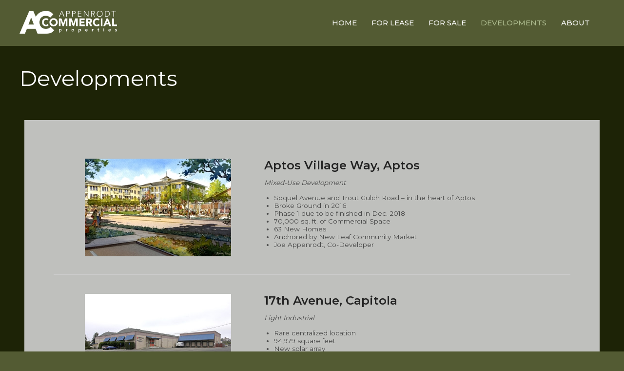

--- FILE ---
content_type: text/html; charset=UTF-8
request_url: https://appenrodtcommercial.com/developments/
body_size: 15677
content:
<!DOCTYPE html> <html lang="en-US"><head>
			<meta charset="UTF-8">
		<meta name="viewport" content="width=device-width, initial-scale=1">
		<link rel="profile" href="http://gmpg.org/xfn/11">
		<link rel="pingback" href="https://appenrodtcommercial.com/xmlrpc.php">
		
<title>Developments &#8211; Appenrodt Commercial</title>
<meta name='robots' content='max-image-preview:large' />
	<style>img:is([sizes="auto" i], [sizes^="auto," i]) { contain-intrinsic-size: 3000px 1500px }</style>
	<link rel='dns-prefetch' href='//fonts.googleapis.com' />
<link rel="alternate" type="application/rss+xml" title="Appenrodt Commercial &raquo; Feed" href="https://appenrodtcommercial.com/feed/" />
<link rel="alternate" type="application/rss+xml" title="Appenrodt Commercial &raquo; Comments Feed" href="https://appenrodtcommercial.com/comments/feed/" />
<link rel="alternate" type="application/rss+xml" title="Appenrodt Commercial &raquo; Developments Comments Feed" href="https://appenrodtcommercial.com/developments/feed/" />
<script type="text/javascript">
/* <![CDATA[ */
window._wpemojiSettings = {"baseUrl":"https:\/\/s.w.org\/images\/core\/emoji\/16.0.1\/72x72\/","ext":".png","svgUrl":"https:\/\/s.w.org\/images\/core\/emoji\/16.0.1\/svg\/","svgExt":".svg","source":{"concatemoji":"https:\/\/appenrodtcommercial.com\/wp-includes\/js\/wp-emoji-release.min.js?ver=6.8.3"}};
/*! This file is auto-generated */
!function(s,n){var o,i,e;function c(e){try{var t={supportTests:e,timestamp:(new Date).valueOf()};sessionStorage.setItem(o,JSON.stringify(t))}catch(e){}}function p(e,t,n){e.clearRect(0,0,e.canvas.width,e.canvas.height),e.fillText(t,0,0);var t=new Uint32Array(e.getImageData(0,0,e.canvas.width,e.canvas.height).data),a=(e.clearRect(0,0,e.canvas.width,e.canvas.height),e.fillText(n,0,0),new Uint32Array(e.getImageData(0,0,e.canvas.width,e.canvas.height).data));return t.every(function(e,t){return e===a[t]})}function u(e,t){e.clearRect(0,0,e.canvas.width,e.canvas.height),e.fillText(t,0,0);for(var n=e.getImageData(16,16,1,1),a=0;a<n.data.length;a++)if(0!==n.data[a])return!1;return!0}function f(e,t,n,a){switch(t){case"flag":return n(e,"\ud83c\udff3\ufe0f\u200d\u26a7\ufe0f","\ud83c\udff3\ufe0f\u200b\u26a7\ufe0f")?!1:!n(e,"\ud83c\udde8\ud83c\uddf6","\ud83c\udde8\u200b\ud83c\uddf6")&&!n(e,"\ud83c\udff4\udb40\udc67\udb40\udc62\udb40\udc65\udb40\udc6e\udb40\udc67\udb40\udc7f","\ud83c\udff4\u200b\udb40\udc67\u200b\udb40\udc62\u200b\udb40\udc65\u200b\udb40\udc6e\u200b\udb40\udc67\u200b\udb40\udc7f");case"emoji":return!a(e,"\ud83e\udedf")}return!1}function g(e,t,n,a){var r="undefined"!=typeof WorkerGlobalScope&&self instanceof WorkerGlobalScope?new OffscreenCanvas(300,150):s.createElement("canvas"),o=r.getContext("2d",{willReadFrequently:!0}),i=(o.textBaseline="top",o.font="600 32px Arial",{});return e.forEach(function(e){i[e]=t(o,e,n,a)}),i}function t(e){var t=s.createElement("script");t.src=e,t.defer=!0,s.head.appendChild(t)}"undefined"!=typeof Promise&&(o="wpEmojiSettingsSupports",i=["flag","emoji"],n.supports={everything:!0,everythingExceptFlag:!0},e=new Promise(function(e){s.addEventListener("DOMContentLoaded",e,{once:!0})}),new Promise(function(t){var n=function(){try{var e=JSON.parse(sessionStorage.getItem(o));if("object"==typeof e&&"number"==typeof e.timestamp&&(new Date).valueOf()<e.timestamp+604800&&"object"==typeof e.supportTests)return e.supportTests}catch(e){}return null}();if(!n){if("undefined"!=typeof Worker&&"undefined"!=typeof OffscreenCanvas&&"undefined"!=typeof URL&&URL.createObjectURL&&"undefined"!=typeof Blob)try{var e="postMessage("+g.toString()+"("+[JSON.stringify(i),f.toString(),p.toString(),u.toString()].join(",")+"));",a=new Blob([e],{type:"text/javascript"}),r=new Worker(URL.createObjectURL(a),{name:"wpTestEmojiSupports"});return void(r.onmessage=function(e){c(n=e.data),r.terminate(),t(n)})}catch(e){}c(n=g(i,f,p,u))}t(n)}).then(function(e){for(var t in e)n.supports[t]=e[t],n.supports.everything=n.supports.everything&&n.supports[t],"flag"!==t&&(n.supports.everythingExceptFlag=n.supports.everythingExceptFlag&&n.supports[t]);n.supports.everythingExceptFlag=n.supports.everythingExceptFlag&&!n.supports.flag,n.DOMReady=!1,n.readyCallback=function(){n.DOMReady=!0}}).then(function(){return e}).then(function(){var e;n.supports.everything||(n.readyCallback(),(e=n.source||{}).concatemoji?t(e.concatemoji):e.wpemoji&&e.twemoji&&(t(e.twemoji),t(e.wpemoji)))}))}((window,document),window._wpemojiSettings);
/* ]]> */
</script>
<style id='wp-emoji-styles-inline-css' type='text/css'>

	img.wp-smiley, img.emoji {
		display: inline !important;
		border: none !important;
		box-shadow: none !important;
		height: 1em !important;
		width: 1em !important;
		margin: 0 0.07em !important;
		vertical-align: -0.1em !important;
		background: none !important;
		padding: 0 !important;
	}
</style>
<link rel='stylesheet' id='wp-block-library-css' href='https://appenrodtcommercial.com/wp-includes/css/dist/block-library/style.min.css?ver=6.8.3' type='text/css' media='all' />
<style id='wp-block-library-theme-inline-css' type='text/css'>
.wp-block-audio :where(figcaption){color:#555;font-size:13px;text-align:center}.is-dark-theme .wp-block-audio :where(figcaption){color:#ffffffa6}.wp-block-audio{margin:0 0 1em}.wp-block-code{border:1px solid #ccc;border-radius:4px;font-family:Menlo,Consolas,monaco,monospace;padding:.8em 1em}.wp-block-embed :where(figcaption){color:#555;font-size:13px;text-align:center}.is-dark-theme .wp-block-embed :where(figcaption){color:#ffffffa6}.wp-block-embed{margin:0 0 1em}.blocks-gallery-caption{color:#555;font-size:13px;text-align:center}.is-dark-theme .blocks-gallery-caption{color:#ffffffa6}:root :where(.wp-block-image figcaption){color:#555;font-size:13px;text-align:center}.is-dark-theme :root :where(.wp-block-image figcaption){color:#ffffffa6}.wp-block-image{margin:0 0 1em}.wp-block-pullquote{border-bottom:4px solid;border-top:4px solid;color:currentColor;margin-bottom:1.75em}.wp-block-pullquote cite,.wp-block-pullquote footer,.wp-block-pullquote__citation{color:currentColor;font-size:.8125em;font-style:normal;text-transform:uppercase}.wp-block-quote{border-left:.25em solid;margin:0 0 1.75em;padding-left:1em}.wp-block-quote cite,.wp-block-quote footer{color:currentColor;font-size:.8125em;font-style:normal;position:relative}.wp-block-quote:where(.has-text-align-right){border-left:none;border-right:.25em solid;padding-left:0;padding-right:1em}.wp-block-quote:where(.has-text-align-center){border:none;padding-left:0}.wp-block-quote.is-large,.wp-block-quote.is-style-large,.wp-block-quote:where(.is-style-plain){border:none}.wp-block-search .wp-block-search__label{font-weight:700}.wp-block-search__button{border:1px solid #ccc;padding:.375em .625em}:where(.wp-block-group.has-background){padding:1.25em 2.375em}.wp-block-separator.has-css-opacity{opacity:.4}.wp-block-separator{border:none;border-bottom:2px solid;margin-left:auto;margin-right:auto}.wp-block-separator.has-alpha-channel-opacity{opacity:1}.wp-block-separator:not(.is-style-wide):not(.is-style-dots){width:100px}.wp-block-separator.has-background:not(.is-style-dots){border-bottom:none;height:1px}.wp-block-separator.has-background:not(.is-style-wide):not(.is-style-dots){height:2px}.wp-block-table{margin:0 0 1em}.wp-block-table td,.wp-block-table th{word-break:normal}.wp-block-table :where(figcaption){color:#555;font-size:13px;text-align:center}.is-dark-theme .wp-block-table :where(figcaption){color:#ffffffa6}.wp-block-video :where(figcaption){color:#555;font-size:13px;text-align:center}.is-dark-theme .wp-block-video :where(figcaption){color:#ffffffa6}.wp-block-video{margin:0 0 1em}:root :where(.wp-block-template-part.has-background){margin-bottom:0;margin-top:0;padding:1.25em 2.375em}
</style>
<style id='classic-theme-styles-inline-css' type='text/css'>
/*! This file is auto-generated */
.wp-block-button__link{color:#fff;background-color:#32373c;border-radius:9999px;box-shadow:none;text-decoration:none;padding:calc(.667em + 2px) calc(1.333em + 2px);font-size:1.125em}.wp-block-file__button{background:#32373c;color:#fff;text-decoration:none}
</style>
<style id='global-styles-inline-css' type='text/css'>
:root{--wp--preset--aspect-ratio--square: 1;--wp--preset--aspect-ratio--4-3: 4/3;--wp--preset--aspect-ratio--3-4: 3/4;--wp--preset--aspect-ratio--3-2: 3/2;--wp--preset--aspect-ratio--2-3: 2/3;--wp--preset--aspect-ratio--16-9: 16/9;--wp--preset--aspect-ratio--9-16: 9/16;--wp--preset--color--black: #111111;--wp--preset--color--cyan-bluish-gray: #abb8c3;--wp--preset--color--white: #ffffff;--wp--preset--color--pale-pink: #f78da7;--wp--preset--color--vivid-red: #cf2e2e;--wp--preset--color--luminous-vivid-orange: #ff6900;--wp--preset--color--luminous-vivid-amber: #fcb900;--wp--preset--color--light-green-cyan: #7bdcb5;--wp--preset--color--vivid-green-cyan: #00d084;--wp--preset--color--pale-cyan-blue: #8ed1fc;--wp--preset--color--vivid-cyan-blue: #0693e3;--wp--preset--color--vivid-purple: #9b51e0;--wp--preset--color--gray: #f4f4f4;--wp--preset--color--blue: #1b8be0;--wp--preset--color--yellow: #bf9410;--wp--preset--color--fade-blue: #32506d;--wp--preset--gradient--vivid-cyan-blue-to-vivid-purple: linear-gradient(135deg,rgba(6,147,227,1) 0%,rgb(155,81,224) 100%);--wp--preset--gradient--light-green-cyan-to-vivid-green-cyan: linear-gradient(135deg,rgb(122,220,180) 0%,rgb(0,208,130) 100%);--wp--preset--gradient--luminous-vivid-amber-to-luminous-vivid-orange: linear-gradient(135deg,rgba(252,185,0,1) 0%,rgba(255,105,0,1) 100%);--wp--preset--gradient--luminous-vivid-orange-to-vivid-red: linear-gradient(135deg,rgba(255,105,0,1) 0%,rgb(207,46,46) 100%);--wp--preset--gradient--very-light-gray-to-cyan-bluish-gray: linear-gradient(135deg,rgb(238,238,238) 0%,rgb(169,184,195) 100%);--wp--preset--gradient--cool-to-warm-spectrum: linear-gradient(135deg,rgb(74,234,220) 0%,rgb(151,120,209) 20%,rgb(207,42,186) 40%,rgb(238,44,130) 60%,rgb(251,105,98) 80%,rgb(254,248,76) 100%);--wp--preset--gradient--blush-light-purple: linear-gradient(135deg,rgb(255,206,236) 0%,rgb(152,150,240) 100%);--wp--preset--gradient--blush-bordeaux: linear-gradient(135deg,rgb(254,205,165) 0%,rgb(254,45,45) 50%,rgb(107,0,62) 100%);--wp--preset--gradient--luminous-dusk: linear-gradient(135deg,rgb(255,203,112) 0%,rgb(199,81,192) 50%,rgb(65,88,208) 100%);--wp--preset--gradient--pale-ocean: linear-gradient(135deg,rgb(255,245,203) 0%,rgb(182,227,212) 50%,rgb(51,167,181) 100%);--wp--preset--gradient--electric-grass: linear-gradient(135deg,rgb(202,248,128) 0%,rgb(113,206,126) 100%);--wp--preset--gradient--midnight: linear-gradient(135deg,rgb(2,3,129) 0%,rgb(40,116,252) 100%);--wp--preset--font-size--small: 14px;--wp--preset--font-size--medium: 20px;--wp--preset--font-size--large: 42px;--wp--preset--font-size--x-large: 42px;--wp--preset--font-size--normal: 18px;--wp--preset--font-size--huge: 54px;--wp--preset--spacing--20: 0.44rem;--wp--preset--spacing--30: 0.67rem;--wp--preset--spacing--40: 1rem;--wp--preset--spacing--50: 1.5rem;--wp--preset--spacing--60: 2.25rem;--wp--preset--spacing--70: 3.38rem;--wp--preset--spacing--80: 5.06rem;--wp--preset--shadow--natural: 6px 6px 9px rgba(0, 0, 0, 0.2);--wp--preset--shadow--deep: 12px 12px 50px rgba(0, 0, 0, 0.4);--wp--preset--shadow--sharp: 6px 6px 0px rgba(0, 0, 0, 0.2);--wp--preset--shadow--outlined: 6px 6px 0px -3px rgba(255, 255, 255, 1), 6px 6px rgba(0, 0, 0, 1);--wp--preset--shadow--crisp: 6px 6px 0px rgba(0, 0, 0, 1);}:where(.is-layout-flex){gap: 0.5em;}:where(.is-layout-grid){gap: 0.5em;}body .is-layout-flex{display: flex;}.is-layout-flex{flex-wrap: wrap;align-items: center;}.is-layout-flex > :is(*, div){margin: 0;}body .is-layout-grid{display: grid;}.is-layout-grid > :is(*, div){margin: 0;}:where(.wp-block-columns.is-layout-flex){gap: 2em;}:where(.wp-block-columns.is-layout-grid){gap: 2em;}:where(.wp-block-post-template.is-layout-flex){gap: 1.25em;}:where(.wp-block-post-template.is-layout-grid){gap: 1.25em;}.has-black-color{color: var(--wp--preset--color--black) !important;}.has-cyan-bluish-gray-color{color: var(--wp--preset--color--cyan-bluish-gray) !important;}.has-white-color{color: var(--wp--preset--color--white) !important;}.has-pale-pink-color{color: var(--wp--preset--color--pale-pink) !important;}.has-vivid-red-color{color: var(--wp--preset--color--vivid-red) !important;}.has-luminous-vivid-orange-color{color: var(--wp--preset--color--luminous-vivid-orange) !important;}.has-luminous-vivid-amber-color{color: var(--wp--preset--color--luminous-vivid-amber) !important;}.has-light-green-cyan-color{color: var(--wp--preset--color--light-green-cyan) !important;}.has-vivid-green-cyan-color{color: var(--wp--preset--color--vivid-green-cyan) !important;}.has-pale-cyan-blue-color{color: var(--wp--preset--color--pale-cyan-blue) !important;}.has-vivid-cyan-blue-color{color: var(--wp--preset--color--vivid-cyan-blue) !important;}.has-vivid-purple-color{color: var(--wp--preset--color--vivid-purple) !important;}.has-black-background-color{background-color: var(--wp--preset--color--black) !important;}.has-cyan-bluish-gray-background-color{background-color: var(--wp--preset--color--cyan-bluish-gray) !important;}.has-white-background-color{background-color: var(--wp--preset--color--white) !important;}.has-pale-pink-background-color{background-color: var(--wp--preset--color--pale-pink) !important;}.has-vivid-red-background-color{background-color: var(--wp--preset--color--vivid-red) !important;}.has-luminous-vivid-orange-background-color{background-color: var(--wp--preset--color--luminous-vivid-orange) !important;}.has-luminous-vivid-amber-background-color{background-color: var(--wp--preset--color--luminous-vivid-amber) !important;}.has-light-green-cyan-background-color{background-color: var(--wp--preset--color--light-green-cyan) !important;}.has-vivid-green-cyan-background-color{background-color: var(--wp--preset--color--vivid-green-cyan) !important;}.has-pale-cyan-blue-background-color{background-color: var(--wp--preset--color--pale-cyan-blue) !important;}.has-vivid-cyan-blue-background-color{background-color: var(--wp--preset--color--vivid-cyan-blue) !important;}.has-vivid-purple-background-color{background-color: var(--wp--preset--color--vivid-purple) !important;}.has-black-border-color{border-color: var(--wp--preset--color--black) !important;}.has-cyan-bluish-gray-border-color{border-color: var(--wp--preset--color--cyan-bluish-gray) !important;}.has-white-border-color{border-color: var(--wp--preset--color--white) !important;}.has-pale-pink-border-color{border-color: var(--wp--preset--color--pale-pink) !important;}.has-vivid-red-border-color{border-color: var(--wp--preset--color--vivid-red) !important;}.has-luminous-vivid-orange-border-color{border-color: var(--wp--preset--color--luminous-vivid-orange) !important;}.has-luminous-vivid-amber-border-color{border-color: var(--wp--preset--color--luminous-vivid-amber) !important;}.has-light-green-cyan-border-color{border-color: var(--wp--preset--color--light-green-cyan) !important;}.has-vivid-green-cyan-border-color{border-color: var(--wp--preset--color--vivid-green-cyan) !important;}.has-pale-cyan-blue-border-color{border-color: var(--wp--preset--color--pale-cyan-blue) !important;}.has-vivid-cyan-blue-border-color{border-color: var(--wp--preset--color--vivid-cyan-blue) !important;}.has-vivid-purple-border-color{border-color: var(--wp--preset--color--vivid-purple) !important;}.has-vivid-cyan-blue-to-vivid-purple-gradient-background{background: var(--wp--preset--gradient--vivid-cyan-blue-to-vivid-purple) !important;}.has-light-green-cyan-to-vivid-green-cyan-gradient-background{background: var(--wp--preset--gradient--light-green-cyan-to-vivid-green-cyan) !important;}.has-luminous-vivid-amber-to-luminous-vivid-orange-gradient-background{background: var(--wp--preset--gradient--luminous-vivid-amber-to-luminous-vivid-orange) !important;}.has-luminous-vivid-orange-to-vivid-red-gradient-background{background: var(--wp--preset--gradient--luminous-vivid-orange-to-vivid-red) !important;}.has-very-light-gray-to-cyan-bluish-gray-gradient-background{background: var(--wp--preset--gradient--very-light-gray-to-cyan-bluish-gray) !important;}.has-cool-to-warm-spectrum-gradient-background{background: var(--wp--preset--gradient--cool-to-warm-spectrum) !important;}.has-blush-light-purple-gradient-background{background: var(--wp--preset--gradient--blush-light-purple) !important;}.has-blush-bordeaux-gradient-background{background: var(--wp--preset--gradient--blush-bordeaux) !important;}.has-luminous-dusk-gradient-background{background: var(--wp--preset--gradient--luminous-dusk) !important;}.has-pale-ocean-gradient-background{background: var(--wp--preset--gradient--pale-ocean) !important;}.has-electric-grass-gradient-background{background: var(--wp--preset--gradient--electric-grass) !important;}.has-midnight-gradient-background{background: var(--wp--preset--gradient--midnight) !important;}.has-small-font-size{font-size: var(--wp--preset--font-size--small) !important;}.has-medium-font-size{font-size: var(--wp--preset--font-size--medium) !important;}.has-large-font-size{font-size: var(--wp--preset--font-size--large) !important;}.has-x-large-font-size{font-size: var(--wp--preset--font-size--x-large) !important;}
:where(.wp-block-post-template.is-layout-flex){gap: 1.25em;}:where(.wp-block-post-template.is-layout-grid){gap: 1.25em;}
:where(.wp-block-columns.is-layout-flex){gap: 2em;}:where(.wp-block-columns.is-layout-grid){gap: 2em;}
:root :where(.wp-block-pullquote){font-size: 1.5em;line-height: 1.6;}
</style>
<link rel='stylesheet' id='contact-form-7-css' href='https://appenrodtcommercial.com/wp-content/plugins/contact-form-7/includes/css/styles.css?ver=6.1.2' type='text/css' media='all' />
<link rel='stylesheet' id='epl-css-lib-css' href='https://appenrodtcommercial.com/wp-content/plugins/easy-property-listings/lib/assets/css/style-structure.min.css?ver=3.5.15' type='text/css' media='all' />
<link rel='stylesheet' id='epl-style-css' href='https://appenrodtcommercial.com/wp-content/plugins/easy-property-listings/lib/assets/css/style.min.css?ver=3.5.15' type='text/css' media='all' />
<link rel='stylesheet' id='epl-style-enhanced-css' href='https://appenrodtcommercial.com/wp-content/plugins/easy-property-listings/lib/assets/css/style-enhanced.min.css?ver=3.5.15' type='text/css' media='all' />
<link rel='stylesheet' id='epl-field-sliders-css' href='https://appenrodtcommercial.com/wp-content/plugins/easy-property-listings/lib/assets/css/field-slider.min.css?ver=3.5.15' type='text/css' media='all' />
<link rel='stylesheet' id='font-awesome-css' href='https://appenrodtcommercial.com/wp-content/themes/realestate-base-pro/third-party/font-awesome/css/all.min.css?ver=6.7.2' type='text/css' media='all' />
<link rel='stylesheet' id='realestate-base-google-fonts-css' href='https://fonts.googleapis.com/css?family=Montserrat%3A300%2C400%2C500%2C600%2C700&#038;subset=latin%2Clatin-ext' type='text/css' media='all' />
<link rel='stylesheet' id='jquery-sidr-css' href='https://appenrodtcommercial.com/wp-content/themes/realestate-base-pro/third-party/sidr/css/jquery.sidr.dark.min.css?ver=2.2.1' type='text/css' media='all' />
<link rel='stylesheet' id='jquery-slick-css' href='https://appenrodtcommercial.com/wp-content/themes/realestate-base-pro/third-party/slick/slick.min.css?ver=1.5.9' type='text/css' media='all' />
<link rel='stylesheet' id='realestate-base-style-css' href='https://appenrodtcommercial.com/wp-content/themes/realestate-base-pro/style.css?ver=2.8' type='text/css' media='all' />
<link rel='stylesheet' id='realestate-base-block-style-css' href='https://appenrodtcommercial.com/wp-content/themes/realestate-base-pro/css/blocks.css?ver=20260118-155658' type='text/css' media='all' />
<link rel='stylesheet' id='fancybox-css' href='https://appenrodtcommercial.com/wp-content/plugins/easy-fancybox/fancybox/1.5.4/jquery.fancybox.min.css?ver=6.8.3' type='text/css' media='screen' />
<style id='fancybox-inline-css' type='text/css'>
#fancybox-outer{background:#ffffff}#fancybox-content{background:#ffffff;border-color:#ffffff;color:#000000;}#fancybox-title,#fancybox-title-float-main{color:#fff}
</style>
<script type="text/javascript" src="https://appenrodtcommercial.com/wp-includes/js/jquery/jquery.min.js?ver=3.7.1" id="jquery-core-js"></script>
<script type="text/javascript" src="https://appenrodtcommercial.com/wp-includes/js/jquery/jquery-migrate.min.js?ver=3.4.1" id="jquery-migrate-js"></script>
<script type="text/javascript" src="https://appenrodtcommercial.com/wp-content/plugins/easy-property-listings/lib/assets/js/epl.min.js?ver=3.5.15" id="epl-js-lib-js"></script>
<script type="text/javascript" id="epl-front-scripts-js-extra">
/* <![CDATA[ */
var epl_frontend_vars = {"ajax_nonce":"42bf426da7","site_url":"https:\/\/appenrodtcommercial.com\/","epl_default_view_type":"list","ajaxurl":"https:\/\/appenrodtcommercial.com\/wp-admin\/admin-ajax.php","image_base":"https:\/\/appenrodtcommercial.com\/wp-content\/plugins\/easy-property-listings\/lib\/assets\/images\/","field_sliders":{"epl_field_slider_property_price_global":{"els":["property_price_global_from","property_price_global_to"],"label":"Price Search","prefix":"&#36;","suffix":"","separator":" - "}},"range_html":"\t<span class=\"epl-lf-label-txt\"> {range_start} {range_sep} {range_end} <\/span>\n\t","thousand_sep":",","decimal_sep":"."};
/* ]]> */
</script>
<script type="text/javascript" src="https://appenrodtcommercial.com/wp-content/plugins/easy-property-listings/lib/assets/js/jquery-front-scripts.min.js?ver=3.5.15" id="epl-front-scripts-js"></script>
<link rel="https://api.w.org/" href="https://appenrodtcommercial.com/wp-json/" /><link rel="alternate" title="JSON" type="application/json" href="https://appenrodtcommercial.com/wp-json/wp/v2/pages/9" /><link rel="EditURI" type="application/rsd+xml" title="RSD" href="https://appenrodtcommercial.com/xmlrpc.php?rsd" />
<meta name="generator" content="WordPress 6.8.3" />
<link rel="canonical" href="https://appenrodtcommercial.com/developments/" />
<link rel='shortlink' href='https://appenrodtcommercial.com/?p=9' />
<link rel="alternate" title="oEmbed (JSON)" type="application/json+oembed" href="https://appenrodtcommercial.com/wp-json/oembed/1.0/embed?url=https%3A%2F%2Fappenrodtcommercial.com%2Fdevelopments%2F" />
<link rel="alternate" title="oEmbed (XML)" type="text/xml+oembed" href="https://appenrodtcommercial.com/wp-json/oembed/1.0/embed?url=https%3A%2F%2Fappenrodtcommercial.com%2Fdevelopments%2F&#038;format=xml" />
<style type='text/css' id='Responsive_Column_Widgets_1.2.7' >
            .responsive_column_widgets_box .widget {
                padding: 4px;
                width: auto;
                height: auto;
            }

            .responsive_column_widgets_column_hide {
                display: none !important;
            }
            
            /* REMOVE MARGINS AS ALL GO FULL WIDTH AT 240 PIXELS */
            @media only screen and (max-width: 240px) {
                .responsive_column_widgets_column { 
                    margin: 1% 0 1% 0;
                }
            }
            
            /*  GROUPING  ============================================================================= */
            .responsive_column_widgets_box:before,
            .responsive_column_widgets_box:after {
                content: '';
                display: table;
            }
            .responsive_column_widgets_box:after {
                clear:both;
            }
            .responsive_column_widgets_box {
                float: none;
                width: 100%;        
                margin-left: auto;
                margin-right: auto;
                zoom:1; /* For IE 6/7 (trigger hasLayout) */
            }

            /* GRID COLUMN SETUP  */
            .responsive_column_widgets_column {
                display: block;
                float: left;
                margin: 1% 0 1% 1.6%;                
            }     
            
            /* all browsers except IE6 and lower */
            .responsive_column_widgets_column:first-child { 
                margin-left: 0; 
            }
            
            /* 
             * Remove the left margin of the first column. This should be done after all setting margins of columns for IE8. 
             * If declared earlier and there is a rule setting left margin of first columns, then it takes effect instead in IE8.
             */
            .responsive_column_widgets_column_1 {
                margin-left: 0px;
                clear: left;
            }            
            
            /*  GRID  ============================================================================= */
            .element_of_1 { width: 100%; }
            .element_of_2 { width: 49.2%; }
            .element_of_3 { width: 32.2%; }
            .element_of_4 { width: 23.8%; }
            .element_of_5 { width: 18.72%; }
            .element_of_6 { width: 15.33%; }
            .element_of_7 { width: 12.91%; }
            .element_of_8 { width: 11.1%; }
            .element_of_9 { width: 9.68%; }
            .element_of_10 { width: 8.56%; }
            .element_of_11 { width: 7.63%; }
            .element_of_12 { width: 6.86%; }
            
            /*  GRID for Col-spans ============================================================================= */
             .element_2_of_2 { width: 100%; }
 .element_2_of_3 { width: 66%; }
 .element_3_of_3 { width: 100%; }
 .element_2_of_4 { width: 49.2%; }
 .element_3_of_4 { width: 74.6%; }
 .element_4_of_4 { width: 100%; }
 .element_2_of_5 { width: 39.04%; }
 .element_3_of_5 { width: 59.36%; }
 .element_4_of_5 { width: 79.68%; }
 .element_5_of_5 { width: 100%; }
 .element_2_of_6 { width: 32.26%; }
 .element_3_of_6 { width: 49.19%; }
 .element_4_of_6 { width: 66.12%; }
 .element_5_of_6 { width: 83.05%; }
 .element_6_of_6 { width: 100%; }
 .element_2_of_7 { width: 27.42%; }
 .element_3_of_7 { width: 41.93%; }
 .element_4_of_7 { width: 56.44%; }
 .element_5_of_7 { width: 70.95%; }
 .element_6_of_7 { width: 85.46%; }
 .element_7_of_7 { width: 100%; }
 .element_2_of_8 { width: 23.8%; }
 .element_3_of_8 { width: 36.5%; }
 .element_4_of_8 { width: 49.2%; }
 .element_5_of_8 { width: 61.9%; }
 .element_6_of_8 { width: 74.6%; }
 .element_7_of_8 { width: 87.3%; }
 .element_8_of_8 { width: 100%; }
 .element_2_of_9 { width: 20.96%; }
 .element_3_of_9 { width: 32.24%; }
 .element_4_of_9 { width: 43.52%; }
 .element_5_of_9 { width: 54.8%; }
 .element_6_of_9 { width: 66.08%; }
 .element_7_of_9 { width: 77.36%; }
 .element_8_of_9 { width: 88.64%; }
 .element_9_of_9 { width: 100%; }
 .element_2_of_10 { width: 18.72%; }
 .element_3_of_10 { width: 28.88%; }
 .element_4_of_10 { width: 39.04%; }
 .element_5_of_10 { width: 49.2%; }
 .element_6_of_10 { width: 59.36%; }
 .element_7_of_10 { width: 69.52%; }
 .element_8_of_10 { width: 79.68%; }
 .element_9_of_10 { width: 89.84%; }
 .element_10_of_10 { width: 100%; }
 .element_2_of_11 { width: 16.86%; }
 .element_3_of_11 { width: 26.09%; }
 .element_4_of_11 { width: 35.32%; }
 .element_5_of_11 { width: 44.55%; }
 .element_6_of_11 { width: 53.78%; }
 .element_7_of_11 { width: 63.01%; }
 .element_8_of_11 { width: 72.24%; }
 .element_9_of_11 { width: 81.47%; }
 .element_10_of_11 { width: 90.7%; }
 .element_11_of_11 { width: 100%; }
 .element_2_of_12 { width: 15.32%; }
 .element_3_of_12 { width: 23.78%; }
 .element_4_of_12 { width: 32.24%; }
 .element_5_of_12 { width: 40.7%; }
 .element_6_of_12 { width: 49.16%; }
 .element_7_of_12 { width: 57.62%; }
 .element_8_of_12 { width: 66.08%; }
 .element_9_of_12 { width: 74.54%; }
 .element_10_of_12 { width: 83%; }
 .element_11_of_12 { width: 91.46%; }
 .element_12_of_12 { width: 100%; }
            
            /* Responsive Column Widget Box Widget */
            .widget_box_widget .responsive_column_widgets_box {
                margin-top: 0px;
            }
            .responsive_column_widgets_column.widget_box_widget { 
                margin-top: 0px;
                margin-left: 0px;
            }
            
            /* Twenty Thirteen support */
            .site-main .responsive_column_widgets_box.widget-area {
                width: 100%;
                margin-right: auto;
                float: none;
            }
            .widget_box_widget div.widget {
                background:none;
            }            
            
            /* Twenty Fourteen Support */
            .responsive_column_widgets_box.content-sidebar {
                padding: 0;
            }
        </style>
<style type="text/css" id="style_custom_responsive_column_widgets_c4448937861c2ad43dff0255e6309976">.responsive_column_widgets_box  .widget { text-align:center;} .responsive_column_widgets { display: inline-block; width: 100%; }
 .responsive_column_widgets .responsive_column_widgets_box { max-width: 750px }</style>
<style type='text/css' class='style_responsive_column_widgets_c4448937861c2ad43dff0255e6309976'>@media only screen and (min-width: 1px) and (max-width: 600px) {
.responsive_column_widgets .responsive_column_widgets_column {                
                margin-left: 1.6%;
            }
 .responsive_column_widgets .responsive_column_widgets_column_600_element_of_1 { width:100%; clear: left; margin: 1% 0 1% 0; display: block; float:left; } 
 .responsive_column_widgets .responsive_column_widgets_column_600_element_of_2 { width:49.2%; display: block; float:left; } 
 .responsive_column_widgets .responsive_column_widgets_column_600_element_of_3 { width:32.2%; display: block; float:left; } 
 .responsive_column_widgets .responsive_column_widgets_column_600_element_of_4 { width:23.8%; display: block; float:left; } 
 .responsive_column_widgets .responsive_column_widgets_column_600_element_of_5 { width:18.72%; display: block; float:left; } 
 .responsive_column_widgets .responsive_column_widgets_column_600_element_of_6 { width:15.33%; display: block; float:left; } 
 .responsive_column_widgets .responsive_column_widgets_column_600_element_of_7 { width:12.91%; display: block; float:left; } 
 .responsive_column_widgets .responsive_column_widgets_column_600_element_of_8 { width:11.1%; display: block; float:left; } 
 .responsive_column_widgets .responsive_column_widgets_column_600_element_of_9 { width:9.68%; display: block; float:left; } 
 .responsive_column_widgets .responsive_column_widgets_column_600_element_of_10 { width:8.56%; display: block; float:left; } 
 .responsive_column_widgets .responsive_column_widgets_column_600_element_of_11 { width:7.63%; display: block; float:left; } 
 .responsive_column_widgets .responsive_column_widgets_column_600_element_of_12 { width:6.86%; display: block; float:left; } 
 .responsive_column_widgets .responsive_column_widgets_column_600_element_2_of_2 { width: 100%; }
 .responsive_column_widgets .responsive_column_widgets_column_600_element_2_of_3 { width: 66%; }
 .responsive_column_widgets .responsive_column_widgets_column_600_element_3_of_3 { width: 100%; }
 .responsive_column_widgets .responsive_column_widgets_column_600_element_2_of_4 { width: 49.2%; }
 .responsive_column_widgets .responsive_column_widgets_column_600_element_3_of_4 { width: 74.6%; }
 .responsive_column_widgets .responsive_column_widgets_column_600_element_4_of_4 { width: 100%; }
 .responsive_column_widgets .responsive_column_widgets_column_600_element_2_of_5 { width: 39.04%; }
 .responsive_column_widgets .responsive_column_widgets_column_600_element_3_of_5 { width: 59.36%; }
 .responsive_column_widgets .responsive_column_widgets_column_600_element_4_of_5 { width: 79.68%; }
 .responsive_column_widgets .responsive_column_widgets_column_600_element_5_of_5 { width: 100%; }
 .responsive_column_widgets .responsive_column_widgets_column_600_element_2_of_6 { width: 32.26%; }
 .responsive_column_widgets .responsive_column_widgets_column_600_element_3_of_6 { width: 49.19%; }
 .responsive_column_widgets .responsive_column_widgets_column_600_element_4_of_6 { width: 66.12%; }
 .responsive_column_widgets .responsive_column_widgets_column_600_element_5_of_6 { width: 83.05%; }
 .responsive_column_widgets .responsive_column_widgets_column_600_element_6_of_6 { width: 100%; }
 .responsive_column_widgets .responsive_column_widgets_column_600_element_2_of_7 { width: 27.42%; }
 .responsive_column_widgets .responsive_column_widgets_column_600_element_3_of_7 { width: 41.93%; }
 .responsive_column_widgets .responsive_column_widgets_column_600_element_4_of_7 { width: 56.44%; }
 .responsive_column_widgets .responsive_column_widgets_column_600_element_5_of_7 { width: 70.95%; }
 .responsive_column_widgets .responsive_column_widgets_column_600_element_6_of_7 { width: 85.46%; }
 .responsive_column_widgets .responsive_column_widgets_column_600_element_7_of_7 { width: 100%; }
 .responsive_column_widgets .responsive_column_widgets_column_600_element_2_of_8 { width: 23.8%; }
 .responsive_column_widgets .responsive_column_widgets_column_600_element_3_of_8 { width: 36.5%; }
 .responsive_column_widgets .responsive_column_widgets_column_600_element_4_of_8 { width: 49.2%; }
 .responsive_column_widgets .responsive_column_widgets_column_600_element_5_of_8 { width: 61.9%; }
 .responsive_column_widgets .responsive_column_widgets_column_600_element_6_of_8 { width: 74.6%; }
 .responsive_column_widgets .responsive_column_widgets_column_600_element_7_of_8 { width: 87.3%; }
 .responsive_column_widgets .responsive_column_widgets_column_600_element_8_of_8 { width: 100%; }
 .responsive_column_widgets .responsive_column_widgets_column_600_element_2_of_9 { width: 20.96%; }
 .responsive_column_widgets .responsive_column_widgets_column_600_element_3_of_9 { width: 32.24%; }
 .responsive_column_widgets .responsive_column_widgets_column_600_element_4_of_9 { width: 43.52%; }
 .responsive_column_widgets .responsive_column_widgets_column_600_element_5_of_9 { width: 54.8%; }
 .responsive_column_widgets .responsive_column_widgets_column_600_element_6_of_9 { width: 66.08%; }
 .responsive_column_widgets .responsive_column_widgets_column_600_element_7_of_9 { width: 77.36%; }
 .responsive_column_widgets .responsive_column_widgets_column_600_element_8_of_9 { width: 88.64%; }
 .responsive_column_widgets .responsive_column_widgets_column_600_element_9_of_9 { width: 100%; }
 .responsive_column_widgets .responsive_column_widgets_column_600_element_2_of_10 { width: 18.72%; }
 .responsive_column_widgets .responsive_column_widgets_column_600_element_3_of_10 { width: 28.88%; }
 .responsive_column_widgets .responsive_column_widgets_column_600_element_4_of_10 { width: 39.04%; }
 .responsive_column_widgets .responsive_column_widgets_column_600_element_5_of_10 { width: 49.2%; }
 .responsive_column_widgets .responsive_column_widgets_column_600_element_6_of_10 { width: 59.36%; }
 .responsive_column_widgets .responsive_column_widgets_column_600_element_7_of_10 { width: 69.52%; }
 .responsive_column_widgets .responsive_column_widgets_column_600_element_8_of_10 { width: 79.68%; }
 .responsive_column_widgets .responsive_column_widgets_column_600_element_9_of_10 { width: 89.84%; }
 .responsive_column_widgets .responsive_column_widgets_column_600_element_10_of_10 { width: 100%; }
 .responsive_column_widgets .responsive_column_widgets_column_600_element_2_of_11 { width: 16.86%; }
 .responsive_column_widgets .responsive_column_widgets_column_600_element_3_of_11 { width: 26.09%; }
 .responsive_column_widgets .responsive_column_widgets_column_600_element_4_of_11 { width: 35.32%; }
 .responsive_column_widgets .responsive_column_widgets_column_600_element_5_of_11 { width: 44.55%; }
 .responsive_column_widgets .responsive_column_widgets_column_600_element_6_of_11 { width: 53.78%; }
 .responsive_column_widgets .responsive_column_widgets_column_600_element_7_of_11 { width: 63.01%; }
 .responsive_column_widgets .responsive_column_widgets_column_600_element_8_of_11 { width: 72.24%; }
 .responsive_column_widgets .responsive_column_widgets_column_600_element_9_of_11 { width: 81.47%; }
 .responsive_column_widgets .responsive_column_widgets_column_600_element_10_of_11 { width: 90.7%; }
 .responsive_column_widgets .responsive_column_widgets_column_600_element_11_of_11 { width: 100%; }
 .responsive_column_widgets .responsive_column_widgets_column_600_element_2_of_12 { width: 15.32%; }
 .responsive_column_widgets .responsive_column_widgets_column_600_element_3_of_12 { width: 23.78%; }
 .responsive_column_widgets .responsive_column_widgets_column_600_element_4_of_12 { width: 32.24%; }
 .responsive_column_widgets .responsive_column_widgets_column_600_element_5_of_12 { width: 40.7%; }
 .responsive_column_widgets .responsive_column_widgets_column_600_element_6_of_12 { width: 49.16%; }
 .responsive_column_widgets .responsive_column_widgets_column_600_element_7_of_12 { width: 57.62%; }
 .responsive_column_widgets .responsive_column_widgets_column_600_element_8_of_12 { width: 66.08%; }
 .responsive_column_widgets .responsive_column_widgets_column_600_element_9_of_12 { width: 74.54%; }
 .responsive_column_widgets .responsive_column_widgets_column_600_element_10_of_12 { width: 83%; }
 .responsive_column_widgets .responsive_column_widgets_column_600_element_11_of_12 { width: 91.46%; }
 .responsive_column_widgets .responsive_column_widgets_column_600_element_12_of_12 { width: 100%; }
 .responsive_column_widgets .responsive_column_widgets_column_600_1 { 
                    clear: left; 
                    margin-left: 0px; 
                } 
                
 .responsive_column_widgets .responsive_column_widgets_column_600_hide { display: none; } 
}
@media only screen and (min-width: 602px) {
            .responsive_column_widgets .responsive_column_widgets_column.responsive_column_widgets_column_1 {
                margin-left: 0px;
            }
        }
</style><style type="text/css" id="custom-background-css">
body.custom-background { background-color: #535b33; }
</style>
	<style type="text/css">.site-title{font-family:'Montserrat', sans-serif}
.site-description{font-family:'Montserrat', sans-serif}
body{font-family:'Montserrat', sans-serif}
.entry-header .entry-title{font-family:'Montserrat', sans-serif}
#content{font-family:'Montserrat', sans-serif}
h1,h2,h3,h4,h5,h6{font-family:'Montserrat', sans-serif}
.main-navigation ul li a{font-family:'Montserrat', sans-serif}
</style><style type="text/css">body{color:#494949}
a,a:visited{color:#adbc8f}
#mobile-trigger i{background-color:#adbc8f}
a:hover{color:#ffffff}
.custom-button, .custom-button:visited, .button, .button:visited, a.more-link, a.more-link:visited,a.custom-button.button-secondary:hover, a.custom-button.button-secondary:active, a.custom-button.button-secondary:focus,a.custom-button.btn-call-to-action.button-primary,.realestate-base-woocommerce ul.products li.product .button,.woocommerce #primary .button, .woocommerce #review_form #respond .form-submit input, .woocommerce #respond input#submit.alt, .woocommerce a.button.alt, .woocommerce button.button.alt, .woocommerce input.button.alt, .woocommerce #respond input#submit, .woocommerce a.button, .woocommerce button.button, .woocommerce input.button,.header-search-box > a:hover{background-color:#000000}
.custom-button:hover, .custom-button:focus, .custom-button:active, a.more-link:hover, a.more-link:focus, a.more-link:active, .button:hover, .button:focus, .button:active,.custom-button.button-secondary:visited,.custom-button.button-secondary,a.custom-button.btn-call-to-action.button-primary:hover, a.custom-button.btn-call-to-action.button-primary:active, a.custom-button.btn-call-to-action.button-primary:focus,.realestate-base-woocommerce ul.products li.product .button:hover,.realestate_base_widget_portfolio .portfolio-filter a:hover, .realestate_base_widget_portfolio .portfolio-filter a.current,.woocommerce #primary .button:hover, .woocommerce #review_form #respond .form-submit input:hover, .woocommerce #respond input#submit.alt:hover, .woocommerce a.button.alt:hover, .woocommerce button.button.alt:hover, .woocommerce input.button.alt:hover, .woocommerce #respond input#submit:hover, .woocommerce a.button:hover, .woocommerce button.button:hover, .woocommerce input.button:hover,.header-search-box > a{color:#000000}
.custom-button:hover, .custom-button:focus, .custom-button:active, a.more-link:hover, a.more-link:focus, a.more-link:active, .button:hover, .button:focus, .button:active,.custom-button.button-secondary:visited,.custom-button.button-secondary,a.custom-button.btn-call-to-action.button-primary:hover, a.custom-button.btn-call-to-action.button-primary:active, a.custom-button.btn-call-to-action.button-primary:focus,.realestate-base-woocommerce ul.products li.product .button:hover,.realestate_base_widget_portfolio .portfolio-filter a:hover, .realestate_base_widget_portfolio .portfolio-filter a.current,.woocommerce #primary .button:hover, .woocommerce #review_form #respond .form-submit input:hover, .woocommerce #respond input#submit.alt:hover, .woocommerce a.button.alt:hover, .woocommerce button.button.alt:hover, .woocommerce input.button.alt:hover, .woocommerce #respond input#submit:hover, .woocommerce a.button:hover, .woocommerce button.button:hover, .woocommerce input.button:hover,.header-search-box > a{background-color:#adbc8f}
.header-social-wrapper .realestate_base_widget_social li a::before,#quick-contact li::before{color:#535b33}
#tophead,#quick-contact li{color:#000000}
#tophead a{color:#535b33}
#tophead a:hover{color:#adbc8f}
#masthead {background-color:#535b33}
#site-identity .site-title > a{color:#ffffff}
#site-identity .site-title > a:hover{color:#adbc8f}
.site-description,.home.header-overlap-on .site-header .site-description{color:#ffffff}
#main-nav ul li a,.dropdown-toggle::after,.header-search-box > a, .home.header-overlap-on .site-header .header-search-box > a{color:#ffffff}
#main-nav ul li a:hover,#main-nav li.current-menu-item > a,
				  #main-nav li.current_page_item > a,#main-nav ul li:hover > a,.header-search-box > a:hover,.home.header-overlap-on .site-header .header-search-box > a:hover{color:#adbc8f}
.main-navigation li > a:hover, .main-navigation li.current-menu-item > a, .main-navigation li.current_page_item > a, .main-navigation li:hover > a{border-color:#adbc8f}
#content{background-color:#1d2306}
#primary a,.comment-author.vcard{color:#1d2306}
#primary  a:hover{color:#000000}
#primary .entry-meta > span a,#primary .entry-footer > span a{color:#000000}
#primary .entry-meta > span a:hover,#primary  .entry-footer > span a:hover{color:#adbc8f}
#featured-slider .overlay-enabled .cycle-slide::after,#custom-header::after,#featured-slider .overlay-disabled .cycle-caption::after{background-color:#1d2306}
#main-slider .cycle-prev:hover, #main-slider .cycle-next:hover{background-color:#adbc8f}
#main-slider .cycle-prev:hover, #main-slider .cycle-next:hover{border-color:#adbc8f}
#main-slider .pager-box:hover,#main-slider .pager-box.cycle-pager-active{background-color:#adbc8f}
#main-slider .slider-buttons a,#main-slider .slider-buttons a.custom-button.button-secondary:hover{background-color:#000000}
#main-slider .slider-buttons a:hover,#main-slider .slider-buttons a.custom-button.button-secondary{background-color:#adbc8f}
#sidebar-front-page-widget-area .widget{background-color:#535b33}
#sidebar-front-page-widget-area .widget-title{color:#ffffff}
#sidebar-front-page-widget-area .widget-title::after,#sidebar-front-page-widget-area .widget-title::before{background-color:#535b33}
#sidebar-front-page-widget-area,#sidebar-front-page-widget-area p{color:#ffffff}
#sidebar-front-page-widget-area a:hover{color:#adbc8f}
.sidebar .widget-title{background-color:#1d2306}
.sidebar .widget a{color:#ffffff}
.realestate_base_widget_quick_contact .contact-info-wrapper::before{background-color:#ffffff}
.sidebar .widget a:hover{color:#adbc8f}
#colophon{background-color:#000000}
#colophon{color:#bfc0bd}
#colophon a{color:#adbc8f}
#custom-header{background-color:#1d2306}
#footer-widgets{background-color:#000000}
#footer-widgets .widget-title::after{background-color:#adbc8f}
</style>		<style type="text/css" id="wp-custom-css">
			.home #text-12 {
	padding: 50px 0;
}
.home #text-12 .textwidget > p {
	letter-spacing: 1.5px;
	margin-bottom: 0;
	text-align: center;
}
.home #content {
	padding: 0;
}
.home #footer-widgets {
	padding: 15px 0;
}

.home #sidebar-front-page-widget-area .widget {
	padding: 10px 0; /* Decrease the number as needed */
}

.epl-search-forms-wrapper {width:300px; margin-right: auto;
  margin-left: auto;}

button, a.button, input[type="button"], input[type="reset"], input[type="submit"] {background-color:#535b33; margin-left:-1px;}

/*#sidebar-front-page-widget-area .widget{background-image:url("https://appenrodtcommercial.com/wp-content/uploads/2019/10/background.jpg"); background-size:cover; background-position: center;
  background-repeat: no-repeat; }*/

*#sidebar-front-page-widget-area .widget{background-color:#1D2306;}



::-webkit-input-placeholder {color:#000000;}

:-ms-input-placeholder
{color:#000000;}

select {
  font    : .9em/1.5em "handwriting", sans-serif;
	color:#000000;
  border  : none;
  padding : 0 10px;
  margin  : 10px;
  -webkit-appearance: none;
  -webkit-border-radius: 0px;
  -ms-border-radius: 0px;
	  background: #BFC0BD;

}

input, textarea {
  font    : .9em/1.5em "handwriting", sans-serif;
	color:#000;
  padding : 0 10px;
  margin  : 10px;
  background: #BFC0BD;
}

#main article {box-shadow:none; }

.entry-content-wrapper{background-color:#BFC0BD;}

#custom-header {padding-top:40px;padding-bottom:0px;}

.epl-featured-image {
	display: block;
  margin-left: auto;
  margin-right: auto; 
width:100%; 
}

#property_building_area_unit{height:33px;}

.custom-logo-link img{padding-top:12px;}

button,
input,
optgroup,
select,
textarea {
  font-family: inherit; /* 1 */
  font-size: 100%; /* 1 */
  line-height: 1.15; /* 1 */
  margin: 0; /* 2 */
}

td{border:0px;}

.epl-property-blog .epl-property-blog-entry-wrapper {background:none; box-shadow:none;}

.entry-title a{font-size:1.5em;}

.entry-header a{font-size:0px;}

#colophon {border:0px;}

#main article{background-color:#BFC0BD;}

.archive .page-title {
	visibility: hidden; line-height:0px;
}

.sidr {background:#000;}

.leased-status {background-color:#ff0000!important; padding:5px; color:#ffffff; font-weight:bold;}



.page-price {background-color:#535b32; padding:5px; color:#ffffff; font-weight:bold;}

.commercial-category {display:none;}

.page-content
{color:#bfbfbd}		</style>
		</head>

<body class="wp-singular page-template-default page page-id-9 custom-background wp-custom-logo wp-embed-responsive wp-theme-realestate-base-pro home-content-not-enabled global-layout-no-sidebar">

	
			<div id="page" class="hfeed site">
		<a class="skip-link screen-reader-text" href="#content">Skip to content</a>		<a id="mobile-trigger" href="#mob-menu"><i class="fa fa-bars"></i></a>
		<div id="mob-menu">
			<ul id="menu-menu-1" class="menu"><li id="menu-item-552" class="menu-item menu-item-type-post_type menu-item-object-page menu-item-home menu-item-552"><a href="https://appenrodtcommercial.com/">HOME</a></li>
<li id="menu-item-1162" class="menu-item menu-item-type-post_type menu-item-object-page menu-item-1162"><a href="https://appenrodtcommercial.com/for-lease/">FOR LEASE</a></li>
<li id="menu-item-1167" class="menu-item menu-item-type-post_type menu-item-object-page menu-item-1167"><a href="https://appenrodtcommercial.com/for-sale/">FOR SALE</a></li>
<li id="menu-item-559" class="menu-item menu-item-type-post_type menu-item-object-page current-menu-item page_item page-item-9 current_page_item menu-item-559"><a href="https://appenrodtcommercial.com/developments/" aria-current="page">DEVELOPMENTS</a></li>
<li id="menu-item-560" class="menu-item menu-item-type-post_type menu-item-object-page menu-item-560"><a href="https://appenrodtcommercial.com/about/">ABOUT</a></li>
</ul>		</div><!-- #mob-menu -->
		
    <header id="masthead" class="site-header" role="banner"><div class="container">				<div class="site-branding">

			<a href="https://appenrodtcommercial.com/" class="custom-logo-link" rel="home"><img width="1130" height="265" src="https://appenrodtcommercial.com/wp-content/uploads/2019/10/logoWhite.png" class="custom-logo" alt="Appenrodt Commercial" decoding="async" fetchpriority="high" srcset="https://appenrodtcommercial.com/wp-content/uploads/2019/10/logoWhite.png 1130w, https://appenrodtcommercial.com/wp-content/uploads/2019/10/logoWhite-300x70.png 300w, https://appenrodtcommercial.com/wp-content/uploads/2019/10/logoWhite-768x180.png 768w, https://appenrodtcommercial.com/wp-content/uploads/2019/10/logoWhite-1024x240.png 1024w" sizes="(max-width: 1130px) 100vw, 1130px" /></a>
										    </div><!-- .site-branding -->
    		    
    	    	
	    <div id="main-nav">
	        <nav id="site-navigation" class="main-navigation" role="navigation">
	            <div class="wrap-menu-content">
					<div class="menu-menu-1-container"><ul id="primary-menu" class="menu"><li class="menu-item menu-item-type-post_type menu-item-object-page menu-item-home menu-item-552"><a href="https://appenrodtcommercial.com/">HOME</a></li>
<li class="menu-item menu-item-type-post_type menu-item-object-page menu-item-1162"><a href="https://appenrodtcommercial.com/for-lease/">FOR LEASE</a></li>
<li class="menu-item menu-item-type-post_type menu-item-object-page menu-item-1167"><a href="https://appenrodtcommercial.com/for-sale/">FOR SALE</a></li>
<li class="menu-item menu-item-type-post_type menu-item-object-page current-menu-item page_item page-item-9 current_page_item menu-item-559"><a href="https://appenrodtcommercial.com/developments/" aria-current="page">DEVELOPMENTS</a></li>
<li class="menu-item menu-item-type-post_type menu-item-object-page menu-item-560"><a href="https://appenrodtcommercial.com/about/">ABOUT</a></li>
</ul></div>	            </div><!-- .menu-content -->
	        </nav><!-- #site-navigation -->
	    </div> <!-- #main-nav -->
	    	</div><!-- .container --></header><!-- #masthead -->
			<div id="custom-header" >
			<div class="container">
						<div class="header-content">
			<div class="header-content-inner">
									<h1 class="page-title">					Developments					</h1>							</div><!-- .header-content-inner -->
        </div><!-- .header-content -->
									</div><!-- .container -->
		</div><!-- #custom-header -->


		<div id="content" class="site-content"><div class="container"><div class="inner-wrapper">    

	<div id="primary" class="content-area">
		<main id="main" class="site-main" role="main">

			
				
<article id="post-9" class="post-9 page type-page status-publish hentry">

    	<div class="entry-content-wrapper">
		<div class="entry-content">
			
<div  class="epl-listing-post epl-property-blog epl-property-blog-compatibility epl-clearfix commercial type-commercial status-publish has-post-thumbnail hentry epl-status-current epl-commercial-type-lease">
<div class="epl-property-blog-entry-wrapper epl-clearfix">
<div class="property-box property-box-left property-featured-image-wrapper" style="padding:15px;">
<div class="epl-archive-entry-image">
<div class="epl-blog-image">
							<img decoding="async" class="alignnone size-full wp-image-483" src="https://appenrodtcommercial.com/wp-content/uploads/2010/11/Village-Green-Color-ill-8-3-2011_web.jpg" alt="Village Green Color ill 8 3 2011_web" width="300" height="200" />					</div>
</p></div>
<p>							<!-- Home Open -->
									</div>
<div class="property-box property-box-right property-content">
				<!-- Heading --></p>
<h3 class="entry-title" style="font-size:1.8em;">Aptos Village Way, Aptos</h3>
<p>				<!-- Address --></p>
<div class="property-address">
					<em>Mixed-Use Development<br />
</em></p>
<ul>
<li>Soquel Avenue and Trout Gulch Road – in the heart of Aptos</li>
<li>Broke Ground in 2016</li>
<li>Phase 1 due to be finished in Dec. 2018</li>
<li>70,000 sq. ft. of Commercial Space</li>
<li>63 New Homes</li>
<li>Anchored by New Leaf Community Market</li>
<li>Joe Appenrodt, Co-Developer</li>
</ul></div>
</p></div>
</p></div>
<hr>
</div>
<p><!--BEGIN NEW PROPERTY-->            </p>
<div  class="epl-listing-post epl-property-blog epl-property-blog-compatibility epl-clearfix commercial type-commercial status-publish has-post-thumbnail hentry epl-status-current epl-commercial-type-lease">
<div class="epl-property-blog-entry-wrapper epl-clearfix">
<div class="property-box property-box-left property-featured-image-wrapper" style="padding:15px;">
<div class="epl-archive-entry-image">
<div class="epl-blog-image">
							<img decoding="async" class="alignnone size-medium wp-image-809" src="https://appenrodtcommercial.com/wp-content/uploads/2010/11/attachment-2-300x170.jpg" sizes="(max-width: 300px) 100vw, 300px" srcset="https://appenrodtcommercial.com/wp-content/uploads/2010/11/attachment-2-300x170.jpg 300w, https://appenrodtcommercial.com/wp-content/uploads/2010/11/attachment-2-768x435.jpg 768w, https://appenrodtcommercial.com/wp-content/uploads/2010/11/attachment-2-1024x581.jpg 1024w, https://appenrodtcommercial.com/wp-content/uploads/2010/11/attachment-2.jpg 1240w" alt="" width="300" height="170" />				</div>
</p></div>
<p>							<!-- Home Open -->
									</div>
<div class="property-box property-box-right property-content">
				<!-- Heading --></p>
<h3 class="entry-title" style="font-size:1.8em;">17th Avenue, Capitola</h3>
<p>				<!-- Address --></p>
<div class="property-address">
<em>Light Industrial</em></p>
<ul>
<li>Rare centralized location</li>
<li>94,979 square feet</li>
<li>New solar array</li>
</ul></div>
</p></div>
</p></div>
<hr>
</div>
<p><!--END NEW PROPERTY-->  </p>
<p><!--BEGIN NEW PROPERTY-->            </p>
<div  class="epl-listing-post epl-property-blog epl-property-blog-compatibility epl-clearfix commercial type-commercial status-publish has-post-thumbnail hentry epl-status-current epl-commercial-type-lease">
<div class="epl-property-blog-entry-wrapper epl-clearfix">
<div class="property-box property-box-left property-featured-image-wrapper" style="padding:15px;">
<div class="epl-archive-entry-image">
<div class="epl-blog-image">
							<img decoding="async" class="alignnone size-full wp-image-519" src="https://appenrodtcommercial.com/wp-content/uploads/2010/11/Madrone2.jpg" alt="Madrone2" width="300" height="200" />				</div>
</p></div>
<p>							<!-- Home Open -->
									</div>
<div class="property-box property-box-right property-content">
				<!-- Heading --></p>
<h3 class="entry-title" style="font-size:1.8em;">111 Madrone Street, Santa Cruz</h3>
<p>				<!-- Address --></p>
<div class="property-address">
<em>Santa Cruz Development / Sports Authority<br />
</em></p>
<ul>
<li>13,160 sq. ft.</li>
<li>Prime location on River Street, across from Gateway Plaza and on the way to Downtown Santa Cruz</li>
<li>Joe Appenrodt, Developer</li>
</ul></div>
</p></div>
</p></div>
<hr>
</div>
<p><!--END NEW PROPERTY-->  </p>
<p><!--BEGIN NEW PROPERTY-->            </p>
<div  class="epl-listing-post epl-property-blog epl-property-blog-compatibility epl-clearfix commercial type-commercial status-publish has-post-thumbnail hentry epl-status-current epl-commercial-type-lease">
<div class="epl-property-blog-entry-wrapper epl-clearfix">
<div class="property-box property-box-left property-featured-image-wrapper" style="padding:15px;">
<div class="epl-archive-entry-image">
<div class="epl-blog-image">
							<img loading="lazy" decoding="async" class="alignnone" title="877 Cedar Street, Santa Cruz" src="https://appenrodtcommercial.com/wp-content/uploads/2010/11/877CedarSt.jpg" alt="877 Cedar Street, Santa Cruz" width="300" height="200" />			</div>
</p></div>
<p>							<!-- Home Open -->
									</div>
<div class="property-box property-box-right property-content">
				<!-- Heading --></p>
<h3 class="entry-title" style="font-size:1.8em;">877 Cedar Street, Santa Cruz</h3>
<p>				<!-- Address --></p>
<div class="property-address">
<em>Former Sentinel Building</em></p>
<ul>
<li>Adaptive re-use of former Sentinel newspaper building</li>
<li>Platinum LEED certified</li>
<li>Co Developed with Cruzio, Ecology Action and Joe Appenrodt</li>
</ul></div>
</p></div>
</p></div>
<hr>
</div>
<p><!--END NEW PROPERTY-->  </p>
<p><!--BEGIN NEW PROPERTY-->            </p>
<div  class="epl-listing-post epl-property-blog epl-property-blog-compatibility epl-clearfix commercial type-commercial status-publish has-post-thumbnail hentry epl-status-current epl-commercial-type-lease">
<div class="epl-property-blog-entry-wrapper epl-clearfix">
<div class="property-box property-box-left property-featured-image-wrapper" style="padding:15px;">
<div class="epl-archive-entry-image">
<div class="epl-blog-image">
							<img loading="lazy" decoding="async" class="size-full wp-image-511 alignnone" src="https://appenrodtcommercial.com/wp-content/uploads/2010/11/328_334IngallsSt1.jpg" alt="328_334IngallsSt" width="300" height="200" />			</div>
</p></div>
<p>							<!-- Home Open -->
									</div>
<div class="property-box property-box-right property-content">
				<!-- Heading --></p>
<h3 class="entry-title" style="font-size:1.8em;">328-334 Ingalls Street, Santa Cruz</h3>
<p>				<!-- Address --></p>
<div class="property-address">
<em>Westside Winery/New Leaf Market</em></p>
<ul>
<li>52,000 sf of Warehouse with retail component</li>
<li>Zoned IG (Industrial General – some retail is allowed)</li>
<li>2 loading docks</li>
<li>Ideal location between Kelly’s French Bakery and New Leaf Market</li>
<li>Ceiling heights up to 20 feet</li>
</ul></div>
</p></div>
</p></div>
<hr>
</div>
<p><!--END NEW PROPERTY-->  </p>
<p><!--BEGIN NEW PROPERTY-->            </p>
<div  class="epl-listing-post epl-property-blog epl-property-blog-compatibility epl-clearfix commercial type-commercial status-publish has-post-thumbnail hentry epl-status-current epl-commercial-type-lease">
<div class="epl-property-blog-entry-wrapper epl-clearfix">
<div class="property-box property-box-left property-featured-image-wrapper" style="padding:15px;">
<div class="epl-archive-entry-image">
<div class="epl-blog-image">
							<img loading="lazy" decoding="async" class="size-full wp-image-39 alignnone" title="105 Post Office Drive, Aptos" src="https://appenrodtcommercial.com/wp-content/uploads/2010/11/105PostOfficeDr.jpg" alt="105 Post Office Drive, Aptos" width="300" height="200" />				</div>
</p></div>
<p>							<!-- Home Open -->
									</div>
<div class="property-box property-box-right property-content">
				<!-- Heading --></p>
<h3 class="entry-title" style="font-size:1.8em;">105 Post Office Drive, Aptos</h3>
<p>				<!-- Address --></p>
<div class="property-address">
<em>Starbuck’s/Bay Federal Complex</em></p>
<ul>
<li>10,000 sq. ft. Retail/Office</li>
<li>Key location in Aptos Village</li>
<li>Outdoor seating and patio</li>
</ul></div>
</p></div>
</p></div>
<hr>
</div>
<p><!--END NEW PROPERTY-->  </p>
<p><!--BEGIN NEW PROPERTY-->            </p>
<div  class="epl-listing-post epl-property-blog epl-property-blog-compatibility epl-clearfix commercial type-commercial status-publish has-post-thumbnail hentry epl-status-current epl-commercial-type-lease">
<div class="epl-property-blog-entry-wrapper epl-clearfix">
<div class="property-box property-box-left property-featured-image-wrapper" style="padding:15px;">
<div class="epl-archive-entry-image">
<div class="epl-blog-image">
							<img loading="lazy" decoding="async" class="alignnone size-full wp-image-211" title="EriksDeli" src="https://appenrodtcommercial.com/wp-content/uploads/2010/11/EriksDeli.jpg" alt="Erik's Deli photo" width="300" height="200" />			</div>
</p></div>
<p>							<!-- Home Open -->
									</div>
<div class="property-box property-box-right property-content">
				<!-- Heading --></p>
<h3 class="entry-title" style="font-size:1.8em;">1664 Soquel Drive, Santa Cruz</h3>
<p>				<!-- Address --></p>
<div class="property-address">
<em>Erik’s DeliCafe Complex</em></p>
<ul>
<li>Across from Dominican Hospital</li>
<li>Great street visibility</li>
<li>52 parking spaces in center</li>
<li>High traffic count</li>
</ul></div>
</p></div>
</p></div>
<hr>
</div>
<p><!--END NEW PROPERTY-->   </p>
					</div><!-- .entry-content -->
	</div><!-- .entry-content-wrapper -->

	<footer class="entry-footer">
			</footer><!-- .entry-footer -->
</article><!-- #post-## -->


				
			
		</main><!-- #main -->
	</div><!-- #primary -->



</div><!-- .inner-wrapper --></div><!-- .container --></div><!-- #content -->
	<footer id="colophon" class="site-footer" role="contentinfo"><div class="container">    
		<div class="colophon-inner colophon-grid-1">
			<div class="colophon-column-left">
			    				    <div class="colophon-column">
				    	<div class="copyright">
				    		Copyright &copy; 2026 <a href="https://appenrodtcommercial.com/">Appenrodt Commercial</a>. All rights reserved.				    	</div><!-- .copyright -->
				    </div><!-- .colophon-column -->
			    
			    
		    </div> <!-- .colophon-column-left -->
			    <div class="colophon-column-right">

			    
			    			 </div> <!-- .colophon-column-right -->
		</div><!-- .colophon-inner -->

	    	</div><!-- .container --></footer><!-- #colophon -->
</div><!-- #page -->
<script type="speculationrules">
{"prefetch":[{"source":"document","where":{"and":[{"href_matches":"\/*"},{"not":{"href_matches":["\/wp-*.php","\/wp-admin\/*","\/wp-content\/uploads\/*","\/wp-content\/*","\/wp-content\/plugins\/*","\/wp-content\/themes\/realestate-base-pro\/*","\/*\\?(.+)"]}},{"not":{"selector_matches":"a[rel~=\"nofollow\"]"}},{"not":{"selector_matches":".no-prefetch, .no-prefetch a"}}]},"eagerness":"conservative"}]}
</script>
<script type="text/javascript" src="https://appenrodtcommercial.com/wp-includes/js/dist/hooks.min.js?ver=4d63a3d491d11ffd8ac6" id="wp-hooks-js"></script>
<script type="text/javascript" src="https://appenrodtcommercial.com/wp-includes/js/dist/i18n.min.js?ver=5e580eb46a90c2b997e6" id="wp-i18n-js"></script>
<script type="text/javascript" id="wp-i18n-js-after">
/* <![CDATA[ */
wp.i18n.setLocaleData( { 'text direction\u0004ltr': [ 'ltr' ] } );
/* ]]> */
</script>
<script type="text/javascript" src="https://appenrodtcommercial.com/wp-content/plugins/contact-form-7/includes/swv/js/index.js?ver=6.1.2" id="swv-js"></script>
<script type="text/javascript" id="contact-form-7-js-before">
/* <![CDATA[ */
var wpcf7 = {
    "api": {
        "root": "https:\/\/appenrodtcommercial.com\/wp-json\/",
        "namespace": "contact-form-7\/v1"
    }
};
/* ]]> */
</script>
<script type="text/javascript" src="https://appenrodtcommercial.com/wp-content/plugins/contact-form-7/includes/js/index.js?ver=6.1.2" id="contact-form-7-js"></script>
<script type="text/javascript" src="https://appenrodtcommercial.com/wp-includes/js/jquery/ui/core.min.js?ver=1.13.3" id="jquery-ui-core-js"></script>
<script type="text/javascript" src="https://appenrodtcommercial.com/wp-includes/js/jquery/ui/mouse.min.js?ver=1.13.3" id="jquery-ui-mouse-js"></script>
<script type="text/javascript" src="https://appenrodtcommercial.com/wp-includes/js/jquery/ui/slider.min.js?ver=1.13.3" id="jquery-ui-slider-js"></script>
<script type="text/javascript" src="https://appenrodtcommercial.com/wp-includes/js/jquery/jquery.ui.touch-punch.js?ver=0.2.2" id="jquery-touch-punch-js"></script>
<script type="text/javascript" src="https://appenrodtcommercial.com/wp-content/themes/realestate-base-pro/js/skip-link-focus-fix.min.js?ver=20130115" id="realestate-base-skip-link-focus-fix-js"></script>
<script type="text/javascript" src="https://appenrodtcommercial.com/wp-content/themes/realestate-base-pro/third-party/cycle2/js/jquery.cycle2.min.js?ver=2.1.6" id="jquery-cycle2-js"></script>
<script type="text/javascript" src="https://appenrodtcommercial.com/wp-content/themes/realestate-base-pro/third-party/slick/slick.min.js?ver=1.5.9" id="jquery-slick-js"></script>
<script type="text/javascript" src="https://appenrodtcommercial.com/wp-content/themes/realestate-base-pro/third-party/sidr/js/jquery.sidr.min.js?ver=2.2.1" id="jquery-sidr-js"></script>
<script type="text/javascript" id="realestate-base-custom-js-extra">
/* <![CDATA[ */
var Realestate_Base_Custom_Options = {"go_to_top_status":"0"};
/* ]]> */
</script>
<script type="text/javascript" src="https://appenrodtcommercial.com/wp-content/themes/realestate-base-pro/js/custom.min.js?ver=1.0.0" id="realestate-base-custom-js"></script>
<script type="text/javascript" src="https://appenrodtcommercial.com/wp-content/plugins/easy-fancybox/vendor/purify.min.js?ver=6.8.3" id="fancybox-purify-js"></script>
<script type="text/javascript" id="jquery-fancybox-js-extra">
/* <![CDATA[ */
var efb_i18n = {"close":"Close","next":"Next","prev":"Previous","startSlideshow":"Start slideshow","toggleSize":"Toggle size"};
/* ]]> */
</script>
<script type="text/javascript" src="https://appenrodtcommercial.com/wp-content/plugins/easy-fancybox/fancybox/1.5.4/jquery.fancybox.min.js?ver=6.8.3" id="jquery-fancybox-js"></script>
<script type="text/javascript" id="jquery-fancybox-js-after">
/* <![CDATA[ */
var fb_timeout, fb_opts={'autoScale':true,'showCloseButton':true,'width':560,'height':340,'margin':20,'pixelRatio':'false','padding':10,'centerOnScroll':false,'enableEscapeButton':true,'speedIn':300,'speedOut':300,'overlayShow':true,'hideOnOverlayClick':true,'overlayColor':'#000','overlayOpacity':0.6,'minViewportWidth':320,'minVpHeight':320,'disableCoreLightbox':'true','enableBlockControls':'true','fancybox_openBlockControls':'true' };
if(typeof easy_fancybox_handler==='undefined'){
var easy_fancybox_handler=function(){
jQuery([".nolightbox","a.wp-block-file__button","a.pin-it-button","a[href*='pinterest.com\/pin\/create']","a[href*='facebook.com\/share']","a[href*='twitter.com\/share']"].join(',')).addClass('nofancybox');
jQuery('a.fancybox-close').on('click',function(e){e.preventDefault();jQuery.fancybox.close()});
/* IMG */
						var unlinkedImageBlocks=jQuery(".wp-block-image > img:not(.nofancybox,figure.nofancybox>img)");
						unlinkedImageBlocks.wrap(function() {
							var href = jQuery( this ).attr( "src" );
							return "<a href='" + href + "'></a>";
						});
var fb_IMG_select=jQuery('a[href*=".jpg" i]:not(.nofancybox,li.nofancybox>a,figure.nofancybox>a),area[href*=".jpg" i]:not(.nofancybox),a[href*=".png" i]:not(.nofancybox,li.nofancybox>a,figure.nofancybox>a),area[href*=".png" i]:not(.nofancybox),a[href*=".webp" i]:not(.nofancybox,li.nofancybox>a,figure.nofancybox>a),area[href*=".webp" i]:not(.nofancybox),a[href*=".jpeg" i]:not(.nofancybox,li.nofancybox>a,figure.nofancybox>a),area[href*=".jpeg" i]:not(.nofancybox)');
fb_IMG_select.addClass('fancybox image');
var fb_IMG_sections=jQuery('.gallery,.wp-block-gallery,.tiled-gallery,.wp-block-jetpack-tiled-gallery,.ngg-galleryoverview,.ngg-imagebrowser,.nextgen_pro_blog_gallery,.nextgen_pro_film,.nextgen_pro_horizontal_filmstrip,.ngg-pro-masonry-wrapper,.ngg-pro-mosaic-container,.nextgen_pro_sidescroll,.nextgen_pro_slideshow,.nextgen_pro_thumbnail_grid,.tiled-gallery');
fb_IMG_sections.each(function(){jQuery(this).find(fb_IMG_select).attr('rel','gallery-'+fb_IMG_sections.index(this));});
jQuery('a.fancybox,area.fancybox,.fancybox>a').each(function(){jQuery(this).fancybox(jQuery.extend(true,{},fb_opts,{'transition':'elastic','transitionIn':'elastic','transitionOut':'elastic','opacity':false,'hideOnContentClick':false,'titleShow':true,'titlePosition':'over','titleFromAlt':true,'showNavArrows':true,'enableKeyboardNav':true,'cyclic':false,'mouseWheel':'true','changeSpeed':250,'changeFade':300}))});
};};
jQuery(easy_fancybox_handler);jQuery(document).on('post-load',easy_fancybox_handler);
/* ]]> */
</script>
<script type="text/javascript" src="https://appenrodtcommercial.com/wp-content/plugins/easy-fancybox/vendor/jquery.easing.min.js?ver=1.4.1" id="jquery-easing-js"></script>
</body>
</html>


--- FILE ---
content_type: text/css
request_url: https://appenrodtcommercial.com/wp-content/themes/realestate-base-pro/style.css?ver=2.8
body_size: 26328
content:
/*
Theme Name: Realestate Base Pro
Theme URI: https://themepalace.com/downloads/realestate-base-pro/
Author: WEN Themes
Author URI: https://wenthemes.com/
Description: Realestate Base Pro is a clean and beautiful real estate WordPress theme. It is a flexible theme suitable for real estate agency, agents, builders, interior designers, architects, brokers and also useful for blog, business, corporate or portfolios website. It comes with powerful theme options and custom widgets which make customization easy and intuitive. In a matter of minutes, it helps your to set you up with sophisticated custom websites. Regardless of your previous development or coding experience, it delivers sharp, polished results. As this theme is responsive, it looks great on all size devices ranging from small phones to large monitors. Official Support Forum: https://themepalace.com/support-forum/ Full Demo: https://wenthemes.com/theme-demos/?demo=realestate-base-pro
Version: 2.8
Requires at least: 5.9
Tested up to: 6.8
Requires PHP: 5.6
License: GPLv3
License URI: http://www.gnu.org/licenses/gpl-3.0.html
Text Domain: realestate-base-pro
Tags: one-column, two-columns, three-columns, left-sidebar, right-sidebar, custom-background, custom-header, custom-colors, custom-menu, featured-images, full-width-template, translation-ready, theme-options, threaded-comments, custom-logo, blog
*/

/*--------------------------------------------------------------
>>> TABLE OF CONTENTS:
----------------------------------------------------------------

1. Normalize
2. Typography
3. Elements
4. Forms
5. Navigation
   5.1. Links
   5.2. Comment and Post Navigation
6. Accessibility
7. Alignments
8. Clearings
9. Content
    10.1. Posts and pages
    10.2. Asides
    10.3. Comments
10. Infinite scroll
11. Media
    12.1. Captions
    12.2 Galleries
12. Page
13. Header
    13.1. Top Head
    13.2. Main Header
    13.3. Main Menu
14. Main Slider
15. Main Content
16. Sidebar
   16.1.  layout sidebar
17. Footer
    17.1. Colophon
    17.2. Footer Navigation
    17.3. Footer Widgets
    17.4. Scrollup
18. Inner Pages
    18.1. Custom Header
    18.2. Breadcrumb
    18.3. Error Page
    18.4. Contact Form 7
19. Widgets
    19.1. Social Links
    19.2. Service Widget
    19.3. Call To Action Widget
    19.4. Quick Contact Widget
    19.5. Testimonials Widget
    19.6. Recent Posts Widget
    19.7. Latest News Widget
    19.8. Features Widget
    19.9. Features Pages Grid Widget
    19.10.Team Widget
    19.11. Featured Page
20. Custom Woocommerce
    20.1. Woocommercce Product Gird widget
21. Media Queries


================================================================
========================= Style Ends =============================
=================================================================

--------------------------------------------------------------*/

/*--------------------------------------------------------------
1. Normalize
--------------------------------------------------------------*/
html {
    font-family: sans-serif;
    -webkit-text-size-adjust: 100%;
    -ms-text-size-adjust: 100%;
}

body {
    margin: 0;
}

article,
aside,
details,
figcaption,
figure,
footer,
header,
main,
menu,
nav,
section,
summary {
    display: block;
}

audio,
canvas,
progress,
video {
    display: inline-block;
    vertical-align: baseline;
}

audio:not([controls]) {
    display: none;
    height: 0;
}

[hidden],
template {
    display: none;
}

a {
    background-color: transparent;
}

a:active,
a:hover {
    outline: 0;
}



b,
strong {
    font-weight: bold;
}

dfn {
    font-style: italic;
}


mark {
    background: #ff0;
    color: #000;
}

small {
    font-size: 80%;
}

sub,
sup {
    font-size: 75%;
    line-height: 0;
    position: relative;
    vertical-align: baseline;
}

sup {
    top: -0.5em;
}

sub {
    bottom: -0.25em;
}

img {
    border: 0;
}

svg:not(:root) {
    overflow: hidden;
}

figure {
    margin: 1em 40px;
}

hr {
    box-sizing: content-box;
    height: 0;
}

pre {
    overflow: auto;
}

code,
kbd,
pre,
samp {
    font-family: monospace, monospace;
    font-size: 1em;
}

button,
input,
optgroup,
select,
textarea {
    color: inherit;
    font: inherit;
    margin: 0;
}

button {
    overflow: visible;
}

button,
select {
    text-transform: none;
}

button,
html input[type="button"],
input[type="reset"],
input[type="submit"] {
    -webkit-appearance: button;
    cursor: pointer;
}

button[disabled],
html input[disabled] {
    cursor: default;
}

button::-moz-focus-inner,
input::-moz-focus-inner {
    border: 0;
    padding: 0;
}

input {
    line-height: normal;
}

input[type="checkbox"],
input[type="radio"] {
    box-sizing: border-box;
    padding: 0;
}

input[type="number"]::-webkit-inner-spin-button,
input[type="number"]::-webkit-outer-spin-button {
    height: auto;
}

input[type="search"] {
    -webkit-appearance: textfield;
    box-sizing: content-box;
}

input[type="search"]::-webkit-search-cancel-button,
input[type="search"]::-webkit-search-decoration {
    -webkit-appearance: none;
}

fieldset {
    border: 1px solid #c0c0c0;
    margin: 0 2px;
    padding: 0.35em 0.625em 0.75em;
}

legend {
    border: 0;
    padding: 0;
}

textarea {
    overflow: auto;
}

optgroup {
    font-weight: bold;
}

table {
    border-collapse: collapse;
    border-spacing: 0;
}

td,
th {
    padding: 0;
}

/*--------------------------------------------------------------
2. Typography
--------------------------------------------------------------*/

button,
input,
select,
textarea {
    color: #666;
    font-size: 14px;
    line-height: 1.5;
}

body {
    font-family: Poppins, sans-serif;
    color: #888888;
    font-size: 15px;
    line-height: 1.9;
    margin: 0;
    word-wrap: break-word;
}

h1,
h2,
h3,
h4,
h5,
h6,
p {
    margin: 0 0 15px 0;
}

h1,
h2,
h3,
h4,
h5,
h6 {
    color: #232323;
    font-family: 'Old Standard TT', serif;
    font-weight: 600;
    margin-bottom: 10px;
    line-height: 1.2;

}

h1 {
    font-size: 50px;
}

h2 {
    font-size: 42px;
}

h3 {
    font-size: 26px;
}

h4 {
    font-size: 22px;
}

h5 {
    font-size: 18px;
}

h6 {
    font-size: 14px;
}

dfn,
cite,
em,
i {
    font-style: italic;
}

blockquote {
    background: #f0f0f0 none repeat scroll 0 0;
    border-left: 5px solid #bf9410;
    margin: 0 0 15px;
    padding: 20px 15px 5px;
}

address {
    margin: 0 0 1.5em;
}

pre {
    background: #eee;
    font-family: "Courier 10 Pitch", Courier, monospace;
    font-size: 15px;
    font-size: 0.9375rem;
    line-height: 1.6;
    margin-bottom: 1.6em;
    max-width: 100%;
    overflow: auto;
    padding: 1.6em;
}

code,
kbd,
tt,
var {
    font-family: Monaco, Consolas, "Andale Mono", "DejaVu Sans Mono", monospace;
    font-size: 15px;
    font-size: 0.9375rem;
}

abbr,
acronym {
    cursor: help;
}

mark,
ins {
    background: #fff9c0;
    text-decoration: none;
}

big {
    font-size: 125%;
}

/*--------------------------------------------------------------
3. Elements
--------------------------------------------------------------*/

html {
    box-sizing: border-box;
}

*,
*::before,
*::after {
    /* Inherit box-sizing to make it easier to change the property for components that leverage other behavior; see http://css-tricks.com/inheriting-box-sizing-probably-slightly-better-best-practice/ */
    box-sizing: inherit;
}

body {
    background-color: #fff;
    /* Fallback for when there is no custom background color defined. */
    word-wrap: break-word;
}

blockquote::before,
blockquote::after,
q::before,
q::after {
    content: "";
}

blockquote,
q {
    quotes: "" "";
}

hr {
    background-color: #ccc;
    border: 0;
    height: 1px;
    margin-bottom: 1.5em;
}

ul,
ol {
    margin: 0 0 1.5em 3em;
}

ul {
    list-style: disc;
}

ol {
    list-style: decimal;
}

li>ul,
li>ol {
    margin-bottom: 0;
    margin-left: 1.5em;
}

ul,
ol {
    margin: 0 0 0.5em 1em;
    padding: 0;
}

dt {
    font-weight: bold;
}

dd {
    margin: 0 1.5em 1.5em;
}

img {
    height: auto;
    /* Make sure images are scaled correctly. */
    max-width: 100%;
    /* Adhere to container width. */
}

table {
    margin: 0 0 1.5em;
    width: 100%;
    table-layout: fixed;
}


td,
th {
    border: 1px solid #ddd;
    padding: 5px;
}

/*--------------------------------------------------------------
4. Forms
--------------------------------------------------------------*/
button,
a.button,
input[type="button"],
input[type="reset"],
input[type="submit"] {
    display: inline-block;
    font-size: 14px;
    margin: 10px;
    padding: 10px 30px;
    color: #ffffff;
    background: #32506d;
    border: none;
}


button:hover,
a.button:hover,
input[type="button"]:hover,
input[type="reset"]:hover,
input[type="submit"]:hover {
    background-color: #232323;
    border-color: transparent;
    color: #fff;
}

button:focus,
input[type="button"]:focus,
input[type="reset"]:focus,
input[type="submit"]:focus,
button:active,
input[type="button"]:active,
input[type="reset"]:active,
input[type="submit"]:active {
    outline: none;
}

input[type="text"],
input[type="email"],
input[type="url"],
input[type="password"],
input[type="search"],
textarea,
select {
    color: #666;
    border: 1px solid #ddd;
}

input[type="text"]:focus,
input[type="email"]:focus,
input[type="url"]:focus,
input[type="password"]:focus,
input[type="search"]:focus,
textarea:focus {
    color: #111;
    outline: none;
}

input[type="text"],
input[type="email"],
input[type="url"],
input[type="password"],
input[type="search"] {
    padding: 6px 0 6px 9px;
}

select {
    width: 100%;
    padding: 5px;
}

textarea {
    padding: 10px;
    width: 100%;
}

.form-submit input#submit {
    margin: 0;
}

/*--------------------------------------------------------------
5. Navigation
--------------------------------------------------------------*/
/*--------------------------------------------------------------
5.1. Links
--------------------------------------------------------------*/

a {
    color: #232323;
    text-decoration: inherit;
}

a:visited {
    color: #232323;
}

a:hover,
a:focus,
a:active {
    color: #bf9410;
}

a:focus {
    outline: inherit;
}

a:hover,
a:active {
    outline: 0;
}

.entry-content a:not(.more-link):not(.button):not(.wp-block-button__link),
.entry-summary a:not(.more-link):not(.button):not(.wp-block-button__link),
.ew-about a:not(.more-link):not(.button),
.widget_text a:not(.more-link):not(.button),
.comment-content a {
    text-decoration: underline;
}

.entry-content a:not(.more-link):not(.button):hover,
.entry-content a:not(.more-link):not(.button):focus,
.entry-summary a:not(.more-link):not(.button):hover,
.entry-summary a:not(.more-link):not(.button):focus,
.ew-about a:not(.more-link):not(.button):hover,
.ew-about a:not(.more-link):not(.button):focus,
.widget_text a:not(.more-link):not(.button):hover,
.widget_text a:not(.more-link):not(.button):focus,
.comment-content a:hover,
.comment-content a:focus {
    text-decoration: none;
}

/*--------------------------------------------------------------
5.2. Comment and Post Navigation
--------------------------------------------------------------*/


/*comment and post navigation*/

a.comment-reply-link {
    /* text-transform: uppercase; */
    font-weight: bold;
}

.site-main .comment-navigation,
.site-main .posts-navigation,
.site-main .post-navigation {
    margin: 30px 0;
    overflow: hidden;
    clear: both;
}

#infinite-handle {
    margin-bottom: 20px;
    height: auto;
    overflow: hidden;
}

#infinite-handle span:hover {
    border: 1px solid #179bd7;
    background: #179bd7;
    color: #fff;
}

#infinite-handle span {
    border: 1px solid #001837;
    padding: 5px 15px;
    width: auto;
    line-height: 1.5;
    color: #001837;
    display: block;
}

.post-title {
    font-size: 17px;
    margin-top: 15px;
}

.meta-nav {
    display: none;
}

.navigation .nav-links .nav-next {
    float: right;
    margin-bottom: 15px;

}

.navigation .nav-links .nav-previous {
    float: left;
    margin-bottom: 15px;
}

.post-navigation a,
.posts-navigation a {
    border: 2px solid #fbfbfb;
    padding: 6px 20px;
    background: #fff;
    display: block;
}

.navigation,
.pagination {
    margin-top: 60px;
}

.post-navigation .nav-links .nav-next a::after,
.posts-navigation .nav-next a:after {
    content: "\f178";
    font-family: "Font Awesome 6 Free";
    font-weight: 900;
    margin-left: 6px;
    font-size: 12px;
    font-weight: 100;
}

.post-navigation .nav-links .nav-previous a::before,
.posts-navigation .nav-previous a:before {
    content: "\f177";
    font-family: "Font Awesome 6 Free";

    font-weight: 900;
    margin-right: 6px;
    font-size: 12px;
    font-weight: 100;
}

.navigation.pagination {
    text-align: center;
}

.navigation.pagination .nav-links .page-numbers {
    padding: 5px 13px;
    text-align: center;
    background-color: #f7f7f7;
    display: inline-block;
    border-radius: 50px;
    margin: 0 3px;
}

.navigation.pagination .nav-links .page-numbers.current,
.navigation.pagination .nav-links a.page-numbers:hover {
    background: #bf9410 none repeat scroll 0 0;
    color: #ffffff;
}

/*--------------------------------------------------------------
6. Accessibility
--------------------------------------------------------------*/

/* Text meant only for screen readers. */
.screen-reader-text {
    clip: rect(1px, 1px, 1px, 1px);
    position: absolute !important;
    /* It should be ablolute */
    height: 1px;
    width: 1px;
    overflow: hidden;
}

.screen-reader-text:focus {
    background-color: #f1f1f1;
    border-radius: 3px;
    box-shadow: 0 0 2px 2px rgba(0, 0, 0, 0.6);
    clip: auto !important;
    /* It should be clip auto */
    color: #21759b;
    display: block;
    font-size: 14px;
    font-size: 0.875rem;
    font-weight: bold;
    height: auto;
    left: 5px;
    line-height: normal;
    padding: 15px 23px 14px;
    text-decoration: none;
    top: 5px;
    width: auto;
    z-index: 100000;
    /* Above WP toolbar. */
}

/*--------------------------------------------------------------
7. Alignments
--------------------------------------------------------------*/
.alignleft {
    display: inline;
    float: left;
    margin-right: 15px;
}

.alignright {
    display: inline;
    float: right;
    margin-left: 15px;
}

.aligncenter {
    clear: both;
    display: block;
    margin-left: auto;
    margin-right: auto;
    margin-bottom: 15px;
}

.alignnone {
    clear: both;
    display: inline-block;
    margin-left: auto;
    margin-right: auto;
    margin-bottom: 15px;

}

/*--------------------------------------------------------------
8. Clearings
--------------------------------------------------------------*/

.clear-fix::before,
.clear-fix::after,
.entry-content::before,
.entry-content::after,
.comment-content::before,
.comment-content::after,
.site-header::before,
.site-header::after,
.site-content::before,
.site-content::after,
.site-footer::before,
.site-footer::after,
#sidebar-front-page-widget-area::after,
#sidebar-front-page-widget-area::before,
#featured-slider::after,
#featured-slider::before,
.widget::after,
.widget::before {
    content: "";
    display: table;
}

.clear-fix::after,
.entry-content::after,
.comment-content::after,
.site-header::after,
.site-content::after,
.site-footer::after,
.widget::after,
.widget::before {
    clear: both;
}

/*--------------------------------------------------------------
9. Content
--------------------------------------------------------------*/
/*--------------------------------------------------------------
9.1 Posts and pages
--------------------------------------------------------------*/

.entry-content-outer img,
.entry-content-outer img {
    vertical-align: middle;
    margin-bottom: 15px;
}


.entry-content-outer a:hover img {
    opacity: 0.7;
    -webkit-transition: all 0.5s;
    -o-transition: all 0.5s;
    transition: all 0.5s;
}

.alignment-left img {
    margin-right: 30px;
}

.alignment-right img {
    margin-left: 30px;
}

.alignment-right .entry-content-wrapper,
.alignment-left .entry-content-wrapper {
    display: table;
    padding: 0;
}

.entry-content-outer.alignment-left,
.entry-content-outer.alignment-right {
    padding: 30px;
}

.alignment-left h2.entry-title,
.alignment-right h2.entry-title {
    margin-bottom: 5px;
}

.blog #primary article,
.archive #primary article {
    padding-bottom: 20px;
    clear: both;
    overflow: hidden;
}

#main article {
    box-shadow: 0 0 55px #f3f3f3;
    background: #fff;
}

h2.entry-title {
    font-size: 33px;
}

.entry-content-wrapper {
    padding: 60px;
    background: #Fff;
}

span.edit-link {
    padding: 20px 30px;
    display: block;
    float: right;
}

.sticky {
    display: block;
}

.hentry {
    margin: 40px 0 0;
}

.hentry:first-child {
    margin: 0;
}

.byline,
.updated:not(.published) {
    display: none;
}

.single .byline,
.group-blog .byline {
    display: inline-block;
}


.entry-meta .byline .author.vcard {
    margin-left: -4px;
}

.entry-meta {
    margin-bottom: 15px;
}

.entry-meta>span {
    margin-right: 20px;
    font-size: 14px;
}

.entry-footer>span::before,
.entry-meta>span::before {
    display: inline-block;
    font-family: "Font Awesome 6 Free";
    font-weight: 900;
    height: 15px;
    margin-right: 8px;
    content: "";
}

.entry-meta>span a {
    color: #49616b;
}

.entry-meta a:hover {
    color: #bf9410;
}

.entry-meta span.comments-link::before {
    content: "\f075";
}

.entry-meta>.cat-links::before {
    content: "\f07c";
}

.entry-meta>.byline::before {
    content: "\f007";
}


.entry-meta .tags-links::before {
    content: "\f02c";
}

.entry-meta>.posted-on::before {
    content: "\f017";

}

.entry-footer .edit-link::before {
    content: "\f044";
}


/*--------------------------------------------------------------
9.2 Asides
--------------------------------------------------------------*/
.blog .format-aside .entry-title,
.archive .format-aside .entry-title {
    display: none;
}

/*--------------------------------------------------------------
9.3 Comments
--------------------------------------------------------------*/

#respond {
    clear: both;
    display: block;
}

#comments {
    margin-top: 30px;
}

.comment-content a {
    word-wrap: break-word;
}

.bypostauthor {
    display: block;
}

.comment-notes {
    position: relative;
}

.comments-area #commentform p.comment-notes,
.comments-area #commentform p.comment-form-comment {
    width: 100%;
}

.comment-content a {
    word-wrap: break-word;
}

.bypostauthor {
    display: block;
}

.comment-form-author input,
.comment-form-email input,
.comment-form-url input {
    width: 100%;
}

#tab-reviews .comment-form-author,
#tab-reviews .comment-form-email,
#tab-reviews .comment-form-url {
    width: 100%;
}

.comment-form-author,
.comment-form-email,
.comment-form-url {
    width: 100%;
    float: left;
}

.comment-list li.comment::after {
    content: inherit;
    display: none;
}

.comment-list li {
    padding-left: 0;
}

.comment {
    display: block;
    float: left;
    width: 100%;
}

ol.comment-list {
    border-radius: 5px;
    float: left;
    margin-bottom: 15px;
    margin-left: 0;
    margin-right: 0;
    overflow: inherit;
    padding: 0;
    width: 100%;
}

ol.comment-list .children {
    border: medium none;
    float: left;
    margin: 15px 0 15px 15px;
    width: 98%;
}

ol.comment-list li {
    list-style: outside none none;
    margin-bottom: 15px;
}

.comment .comment-body {
    border-radius: 0;
    clear: both;
    display: block;
    float: left;
    margin-top: 20px;
    padding: 30px 40px;
    position: relative;
    text-align: left;
    width: 100%;
    box-shadow: 0 0 55px #f3f3f3;
}

.comment .reply {
    position: absolute;
    top: 20px;
    right: 30px;
}

.comment-author.vcard {
    font-size: 18px;
    margin-bottom: 5px;
    color: #bf9410;
}

.comment-list .children {
    background-position: left 20px;
    background-repeat: no-repeat;
    border-left: 1px solid rgb(238, 238, 238);
    margin-left: 0;
    padding-left: 40px;
}

.comment-list li.comment>div img.avatar {
    left: 29px;
    position: absolute;
    top: 29px;
}

#comment-form-title {
    font-size: 24px;
    padding-bottom: 10px;
}

.vcard .avatar {
    float: left;
    margin: 7px 15px 15px 0;
}

.comment-metadata {
    font-size: 13px;
    margin-bottom: 10px;
}

.comment-metadata>a {
    color: #49616b;
    margin-right: 30px;
}

.comment-metadata::before {
    display: inline-block;
    font-family: "Font Awesome 6 Free";
    font-weight: 900;
    height: 15px;
    content: "\f017";
}

.form-allowed-tags code {
    white-space: inherit;
    word-wrap: break-word;
}

.comment-respond label {
    display: block;
    font-weight: normal;
}

.comments-title {
    font-weight: normal;
    margin: 25px 0 25px;
    font-size: 21px;
    font-weight: bold;
}

.comment-content a {
    word-wrap: break-word;
}

.bypostauthor {
    display: block;
}

.comment-content {
    clear: both;
    display: block;
}

.authorbox .author-info,
.authorbox .author-bio-posts-content {
    float: left;
    max-width: 90%;
    width: 90%;
}

.author-info h4 {
    margin-bottom: 0;
}

.author-avatar {
    float: left;
    margin: 0 15px 15px 0;
}

.authorbox {
    margin: 65px 0 50px;
    overflow: hidden;
    padding: 25px 30px 10px;
    background: #f9f9f9;
}

#commentform label {
    display: inline;
    position: relative;
}

#commentform input[type="checkbox"],
#commentform input[type="radio"] {
    margin-right: 10px;
}

#commentform p.form-submit {
    margin-top: 30px;
}

#commentform span.required {
    color: #f0632b;
}

/*--------------------------------------------------------------
10. Infinite scroll
--------------------------------------------------------------*/

/* Globally hidden elements when Infinite Scroll is supported and in use. */
.infinite-scroll .posts-navigation,
/* Older / Newer Posts Navigation (always hidden) */
.infinite-scroll.neverending .site-footer {
    /* Theme Footer (when set to scrolling) */
    display: none;
}

/* When Infinite Scroll has reached its end we need to re-display elements that were hidden (via .neverending) before. */
.infinity-end.neverending .site-footer {
    display: block;
}

/*--------------------------------------------------------------
11. Media
--------------------------------------------------------------*/
.page-content .wp-smiley,
.entry-content .wp-smiley,
.comment-content .wp-smiley {
    border: none;
    margin-bottom: 0;
    margin-top: 0;
    padding: 0;
}

/* Make sure embeds and iframes fit their containers. */
embed,
iframe,
object {
    max-width: 100%;
}

/*--------------------------------------------------------------
11.1. Captions
--------------------------------------------------------------*/
.wp-caption {
    margin-bottom: 1.5em;
    max-width: 100%;
}

.wp-caption img[class*="wp-image-"] {
    display: inline-block;
    margin-left: auto;
    margin-right: auto;
}

.wp-caption .wp-caption-text {
    margin: 0.8075em 0;
}

.wp-caption-text {
    text-align: center;
}

/*--------------------------------------------------------------
11.2. Galleries
--------------------------------------------------------------*/
.gallery {
    margin-bottom: 1.5em;
    margin-right: -5px;
    margin-left: -5px;
}

.gallery-item {
    display: inline-block;
    text-align: center;
    vertical-align: top;
    width: 100%;
    margin: 0;
    padding: 5px;

}

.gallery-item img {
    vertical-align: middle;
}

.gallery-columns-2 .gallery-item {
    max-width: 50%;
}

.gallery-columns-3 .gallery-item {
    max-width: 33.33%;
}

.gallery-columns-4 .gallery-item {
    max-width: 25%;
}

.gallery-columns-5 .gallery-item {
    max-width: 20%;
}

.gallery-columns-6 .gallery-item {
    max-width: 16.66%;
}

.gallery-columns-7 .gallery-item {
    max-width: 14.28%;
}

.gallery-columns-8 .gallery-item {
    max-width: 12.5%;
}

.gallery-columns-9 .gallery-item {
    max-width: 11.11%;
}

.gallery-caption {
    display: block;
}


/*--------------------------------------------------------------
# page
--------------------------------------------------------------*/

#page {
    position: relative;
    margin: 0 auto;

}

.container {
    width: 1300px;
    margin: 0 auto;
    padding-left: 20px;
    padding-right: 20px;
}

.inner-wrapper {
    margin-left: -20px;
    margin-right: -20px;
}


.custom-button,
.custom-button:visited,
.button,
.button:visited,
a.more-link,
a.more-link:visited {
    display: inline-block;
    font-size: 14px;
    margin: 10px 0;
    padding: 12px 30px;
    color: #ffffff;
    background: #32506d;
    text-align: center;
    font-weight: 400;
    position: relative;
    z-index: 1;

}

.custom-button:hover,
.custom-button:focus,
.custom-button:active,
a.more-link:hover,
a.more-link:focus,
a.more-link:active,
.button:hover,
.button:focus,
.button:active {
    background: #bf9410;
    color: #fff;
}


.custom-button.button-secondary,
.custom-button.button-secondary:visited,
a.custom-button.btn-call-to-action.button-primary:hover,
a.custom-button.btn-call-to-action.button-primary:active,
a.custom-button.btn-call-to-action.button-primary:focus {
    background: #bf9410;
    color: #fff;
}

a.custom-button.btn-call-to-action.button-primary {
    background: #fff;
    color: #222;
}

.custom-button.button-secondary:hover,
.custom-button.button-secondary:active,
.custom-button.button-secondary:focus {
    color: #fff;
    background: #32506d;
}

a.more-link {
    display: inline-block;
    padding: 10px 30px;
    position: relative;
    z-index: 0;
}

a.more-link::after,
.custom-button::after,
.know-more:after {
    content: "\f101";
    display: inline-block;
    margin-left: 6px;
    font-family: "Font Awesome 6 Free";
    font-weight: 900;
    font-size: 12px;
    line-height: 1;
    display: inline-block;
}

.entry-content-outer a.more-link {
    display: table;
}

.blog .entry-content-outer a.more-link {
    display: table;
    margin-top: 30px;
}

/*--------------------------------------------------------------
13. Header
--------------------------------------------------------------*/
/*--------------------------------------------------------------
13.1. Top Header
--------------------------------------------------------------*/
#tophead {
    overflow: hidden;
    background: #f0f0f0;
    padding: 7px 0;
}

/*quick contact*/

#quick-contact {
    float: right;
    margin-top: 0;
}

#quick-contact>ul {
    margin: 0;
    padding: 0;
}

#quick-contact a {
    display: inline-block;
}


#quick-contact li.quick-email::before {
    content: "\f0e0";
}

#quick-contact li.quick-call::before {
    content: "\f095";
}

#quick-contact li.quick-address::before {
    content: "\f0ac";
}

#quick-contact li::before {
    color: #bf9410;
    content: "";
    display: inline-block;
    font-family: "Font Awesome 6 Free";
    font-weight: 900;
    font-size: 14px;
    margin-right: 10px;
    text-align: center;
}

#quick-contact li {
    clear: inherit;
    float: left;
    font-size: 13px;
    line-height: 1.75;
    list-style: outside none none;
    text-align: left;
    padding: 5px 10px;
    color: #ababab;
    letter-spacing: 0.7px;
}

#tophead .header-social-wrapper {
    float: left;
}

#tophead .realestate_base_widget_social li a {
    border: none;
    height: 30px;
    width: 30px;
    border-radius: 100%;
    margin-right: 8px;
    font-size: 10px;
    margin-top: 2px;
    text-align: center;
}

#tophead .realestate_base_widget_social li a:before {
    line-height: 30px;
    font-size: 14px;
    color: #aaa;
}

#tophead .realestate_base_widget_social li a:hover:before {
    color: #fff;
}

#tophead .realestate_base_widget_social li {
    margin: 0;
}

/*--------------------------------------------------------------
13.2. Main Header
--------------------------------------------------------------*/

.site-header {
    padding: 25px 0;
    background-color: #fff;
    transition: padding 0.2s ease-in-out 0s;
    clear: both;
    z-index: 999;
    position: relative;
}

a.custom-button.appyl-now {
    float: right;
}

a.custom-button.appyl-now:after {
    display: none;
}

a.custom-button.doante-now {
    float: right;
    margin: 24px 0 0 20px;
    padding: 8px 17px;
    text-align: center;
    min-width: inherit;
    text-transform: capitalize;
}

a.custom-button.doante-now i {
    margin-right: 10px;
}

.enabled-sticky-primary-menu .site-header.fixed {
    box-shadow: 0 0 3px #aaaaaa;
    left: 0;
    position: fixed;
    top: 0;
    width: 100%;
    z-index: 9999;
    padding: 5px 0;
}

.enabled-sticky-primary-menu .site-header.fixed .site-description {
    display: none;
}

.custom-logo-link,
#site-identity {
    float: left;
    margin-right: 15px;
}

.custom-logo-link {
    max-width: 200px;
}

.custom-logo-link img {
    vertical-align: middle;
}

.site-title {
    margin-bottom: 0;
    font-size: 37px;
    line-height: 1;
    margin-bottom: 0;
    margin-top: 4px;
    font-family: Poppins, sans-serif;
}

.site-description {
    font-size: 14px;
    font-style: inherit;
    font-weight: 400;
    letter-spacing: 2px;
    margin-bottom: 0;
}

.site-title a {
    color: #232323;
    font-weight: 600;
}

.right-head {
    float: right;
    padding-top: 20px;
}

.header-search-box {
    float: right;
    margin-top: 10px;
    margin-left: 5px;
    position: relative;
}

.header-search-box>a {
    color: #292929;
    padding: 14px 15px 14px;
    line-height: 1.5;
    display: block;
    background: #e4dfdf;
}

.header-search-box>a i {
    font-size: 13px;
}

.header-search-box>a:hover {
    background-color: #bf9410;
    color: #fff;
}

.header-search-box .search-box-wrap {
    background: #f1f1f1 none repeat scroll 0 0;
    bottom: -98px;
    box-shadow: 0 2px 2px;
    display: none;
    padding: 15px 15px 15px;
    position: absolute;
    width: 380px;
    z-index: 9999;
    right: 0;
}

.search-form input.search-field {
    padding: 10px 65px 10px 10px;
    width: 100%;
    height: 50px;
    box-sizing: inherit;
}

.search-form .search-submit {
    border: medium none;
    font: 14px/1.3 "Font Awesome 6 Free";
    font-weight: 900;
    height: 50px;
    padding: 0 27px;
    margin: 0;
    border-radius: 0;
    color: #fff;
    position: absolute;
    top: 0;
    right: 0;
}

#footer-widgets .search-form {
    border: 2px solid #fff;
}

.search-form {
    position: relative;
}

.search-form .search-submit {
    border: medium none;
    font: 14px/1.3 "Font Awesome 6 Free";
    font-weight: 900;
    height: 50px;
    padding: 0 27px;
    margin: 0;
    border-radius: 0;
    color: #fff;
}

.custom-button,
.realestate_base_widget_services .service-block-inner>a:hover i {
    transition: all 0.4s ease-in-out 0s;
}

.woocommerce-product-search {
    position: relative;
}

.woocommerce-product-search .search-field {
    height: 50px;
    padding: 10px 55px 10px 10px;
    width: 100%;
    box-sizing: inherit;
}

.woocommerce-product-search button {
    border: medium none;
    border-radius: 0;
    font-size: 13px;
    height: 50px;
    line-height: 1.8;
    padding: 0 20px;
    position: absolute;
    right: 0;
    margin: 0;
    top: 0;
}

/*--------------------------------------------------------------
13.3. Main Menu
--------------------------------------------------------------*/

#main-nav {
    float: right;
    margin-right: 15px;
}

.main-navigation ul {
    display: block;
    margin: 0;
    padding: 0;
}

.main-navigation ul ul {
    background-color: #fff;
    box-shadow: 0px 2px 2px #666;
    left: -9999px;
    margin: 0;
    min-width: 220px;
    position: absolute;
    top: 81px;
    opacity: 0;
    z-index: -9999;
    transition: opacity 0.4s ease-in-out 0s;
}

.main-navigation ul ul::before {
    content: "";
    display: block;
    background: transparent;
    width: 100%;
    height: 30px;
    position: absolute;
    top: -30px;
}

.main-navigation ul ul ul {
    left: 100%;
    top: 0;
    box-shadow: 2px 1px 2px #232323;
}

.main-navigation li {
    position: relative;
    display: inline-block;
    margin-bottom: 0;
    float: left;
}

.main-navigation ul>li:hover>ul {
    opacity: 1;
    left: 0;
    z-index: 9999;
}

.main-navigation ul ul ul ul {
    display: none;
}

.main-navigation ul ul ul li:hover>ul {
    display: block;
}

.main-navigation ul ul li:hover>ul {
    opacity: 1;
    left: 100%;
}

.main-navigation li li {
    float: none;
    display: block;
}

.main-navigation ul li li:first-child>a {
    border-left: none;
}

.main-navigation ul li a {
    color: #232323;
    display: block;
    font-size: 15px;
    padding: 23px 15px;
    position: relative;
    z-index: 99;
    font-family: Poppins, sans-serif;
    font-weight: 500;
    text-transform: uppercase;
}

.main-navigation ul ul a {
    border-bottom: 1px solid #f1f1ee;
    border-left: medium none;
    border-right: medium none;
    transition: padding 0.2s ease-in-out 0s;
    height: auto;
    padding: 10px 20px;
    text-align: left;
    width: 100%;
    margin: 0;
    font-weight: 300;
    text-transform: capitalize;
    line-height: 1.5;
}

.main-navigation ul ul li:last-child>a {
    border: none;
}

.main-navigation ul li.menu-item-has-children>a,
.main-navigation ul li.page_item_has_children>a {
    padding-right: 25px;
}

.main-navigation ul li.menu-item-has-children>a::after,
.main-navigation ul li.page_item_has_children>a::after {
    content: "\f107";
    font-family: "Font Awesome 6 Free";
    font-weight: 900;
    margin-left: 7px;
    margin-right: 0;
    float: right;
    position: absolute;
    right: 7px;
}

.main-navigation ul li li.menu-item-has-children>a::after,
.main-navigation ul li li.page_item_has_children>a::after {
    content: "\f105";
    top: 10px;
}

.main-navigation ul li.menu-item-has-childrenv>a,
.main-navigation ul li.page_item_has_children>a {
    padding-right: 30px;
}

.main-navigation li>a:hover,
.main-navigation li.current-menu-item>a,
.main-navigation li.current_page_item>a,
.main-navigation li:hover>a {
    color: #bf9410;
}

.main-navigation li.current-menu-item>a::before,
.main-navigation li>a:hover::before,
.main-navigation li.current_page_item>a::before,
.main-navigation li:hover>a::before {
    transition: all 0.2s linear 0s;
    content: "";
    height: 2px;
    display: block;
    bottom: 0;
    position: absolute;
    left: 10%;
    background: #292929;
    width: 80%;
}

.main-navigation li li.current-menu-item>a::before,
.main-navigation li li>a:hover::before,
.main-navigation li.current_page_item>a::before,
.main-navigation li li:hover>a::before {
    display: none;
}

.main-navigation .menu-toggle,
.main-navigation .dropdown-toggle {
    display: none;
}

#mobile-trigger {
    display: none;
}

#mob-menu {
    display: none;
}

/*--------------------------------------------------------------
## Main slider
--------------------------------------------------------------*/

#featured-slider {
    overflow: hidden;
    position: relative;
    z-index: 99;
}

#main-slider {
    color: #686868;
    clear: both;
    position: relative;
    text-align: center;
    z-index: -1;
}

#featured-slider .overlay-enabled article::after {
    background: #000;
    bottom: 0;
    content: "";
    height: 100%;
    left: 0;
    pointer-events: none;
    position: absolute;
    width: 100%;
    z-index: 3;
    opacity: 0.4;
}

#main-slider img {
    width: 100%;
    vertical-align: middle;
}

#main-slider .cycle-slide {
    width: 100%;
}

#main-slider article.first {
    display: block;
}

#main-slider article {
    display: none;
}

#main-slider .cycle-slideshow {
    margin-bottom: 0;
    padding: 0;
}

#main-slider .cycle-caption {
    bottom: 28%;
    height: auto;
    left: 10%;
    max-width: 80%;
    padding: 0;
    position: absolute;
    text-align: left;
    width: 100%;
    z-index: 999;
}

#main-slider .cycle-caption.caption-alignment-center {
    text-align: center;
}

#main-slider .cycle-caption.caption-alignment-right {
    text-align: right;
}

#main-slider h3 {
    text-shadow: 0px 0px 1px #232323;
    font-size: 90px;
    line-height: 1;
    margin-bottom: 15px;
    font-weight: 700;
    display: block;

}

#main-slider h3 a {
    display: inline-block;
}

#main-slider p {
    font-size: 19px;
    margin-bottom: 35px;
    color: #fff;
    width: 730px;
    max-width: 100%;
    display: inline-block;
    clear: both;
}

#main-slider .cycle-slide-active h3 {
    padding-right: 0;
}

#main-slider .cycle-slide-active p {
    padding-left: 0;
}

#main-slider .slider-buttons {
    -webkit-transition: opacity 0.2s ease-in-out 1s;
    -moz-transition: opacity 0.2s ease-in-out 1s;
    -ms-transition: opacity 0.2s ease-in-out 1s;
    -o-transition: opacity 0.2s ease-in-out 1s;
    transition: opacity 0.2s ease-in-out 1s;
}

#main-slider .cycle-slide-active .slider-buttons {
    opacity: 1;
}

.slider-buttons a.custom-button {
    margin: 0 25px 0 0;
}

#main-slider h3 a {
    color: #fff;
}

#main-slider h3 a:hover {
    opacity: 0.7;
}

.slider-buttons a {
    font-size: 17px;
    text-transform: capitalize;
}

#main-slider .caption-alignment-right .slider-buttons a.custom-button {
    margin-right: 0;
    margin-left: 25px;
}

/*slider pager box*/

#main-slider .pager-box {
    background-color: #fff;
    cursor: pointer;
    display: inline-block;
    float: none;
    height: 15px;
    margin: 3px 5px;
    width: 15px;
    z-index: 99;
    border-radius: 100%;
}

#main-slider .cycle-pager {
    bottom: 20px;
    left: 0;
    position: absolute;
    text-align: center;
    width: 100%;
    z-index: 999;
}

#main-slider .pager-box.cycle-pager-active {
    background-color: #bf9410;
    border-color: #fff;
}

/*Slider cycle next / previous*/

#main-slider .cycle-prev,
#main-slider .cycle-next {
    bottom: 45%;
    color: #fff;
    cursor: pointer;
    display: block;
    font-size: 29px;
    font-weight: normal;
    position: absolute;
    text-align: center;
    width: 45px;
    z-index: 999;
    height: 80px;
    transition: all 0.2s ease-in-out 0s;
    line-height: 2.7;
    background: rgba(0, 0, 0, .4);
}

#main-slider .cycle-prev:hover,
#main-slider .cycle-next:hover {
    background-color: #bf9410;
    color: #fff;
}


#main-slider .cycle-prev {
    left: 1%;
}

#main-slider .cycle-next {
    right: 1%;
}

/*--------------------------------------------------------------
15. Main Content
--------------------------------------------------------------*/

#primary {
    float: left;
    padding-left: 25px;
    padding-right: 25px;
    width: 70%;
}

#content {
    padding: 60px 0;
    clear: both;
}

.home.home-content-not-enabled #content {
    display: none;
}

/*--------------------------------------------------------------
16. Sidebar
--------------------------------------------------------------*/

.sidebar {
    width: 30%;
    padding-left: 25px;
    padding-right: 25px;
}

.sidebar .widget {
    padding: 25px 25px;
    box-shadow: 0 0 55px #f3f3f3;
    background: #fff;
}

.sidebar .widget-title {
    font-size: 22px;
    margin-bottom: 20px;
    background: #f0f0f0;
    padding: 10px 30px;
    margin-top: -25px;
    margin-left: -25px;
    margin-right: -25px;
}


.sidebar .widget-title a {
    color: #222;
}

.sidebar .widget-subtitle {
    text-align: center;
}

#sidebar-primary {
    float: right;
}

#sidebar-secondary {
    float: left;
}

.sidebar a,
.sidebar a:visited {
    color: #001837;
}

.sidebar a:hover,
.sidebar a:focus,
.sidebar a:active {
    color: #bf9410;
}

.widget-area ul {
    list-style: outside none none;
    padding: 0;
    margin: 0;
}

.widget-area ul ul {
    border-bottom: none;
    padding-bottom: 0;
}

.sidebar ul li::before {
    content: "";
    display: block;
    position: absolute;
    height: 1px;
    width: 100%;
    left: 0;
    top: 0;
    background: #f7f6f6;
}

.sidebar ul li::after {
    content: "\f105";
    font-family: "Font Awesome 6 Free";
    font-weight: 900;
    margin-right: 10px;
    display: inline-block;
    float: left;
    position: absolute;
    left: 0;
    top: 11px;
    font-size: 11px;
}

.sidebar .widget>ul>li:first-child::before {
    display: none;
}

.sidebar ul .sub-menu {
    margin-bottom: -7px;
}

.sidebar>ul>li:first-child::after {
    display: none;
}

.sidebar ul ul li:first-child {
    margin-top: 7px;
}

.sidebar ul ul li:last-child {
    margin-bottom: 0px;
}

.sidebar ul li {
    padding-bottom: 7px;
    padding-top: 7px;
    position: relative;
    padding-left: 10px;
}

.sidebar ul ul li {
    padding-left: 15px;
}

.sidebar ul ul ul {
    margin-left: -15px;
}

.sidebar ul ul ul li {
    padding-left: 7px;
}

.sidebar ul ul ul ul {
    margin-left: -30px;
}

.sidebar ul ul ul ul li {
    padding-left: 7px;
}

.sidebar ul ul ul ul ul {
    margin-left: 0
}

.sidebar ul ul ul ul ul>li {
    padding-left: 7px;
}

/*calendar widget*/

.widget_calendar {
    text-align: center;
}

.widget_calendar caption {
    background: #bf9410 none repeat scroll 0 0;
    color: #ffffff;
    padding: 5px;
}

.widget_calendar .pad {
    background: #eeeeee none repeat scroll 0 0;
}

.widget_calendar #today {
    background: #bf9410 none repeat scroll 0 0;
    color: #ffffff;
}

.widget .tagcloud a {
    border: 1px solid #dddddd;
    color: #000000;
    display: inline-block;
    font-size: 12px !important;
    line-height: 1.5;
    margin-bottom: 5px;
    padding: 5px 15px;
}

.widget .tagcloud a:hover {
    border: 1px solid #bf9410;
    color: #bf9410;
}

.widget_categories li>a,
.widget_archive li>a {
    display: inline-block;
    min-width: 83%;
}

/*--------------------------------------------------------------
16.1  layout sidebar
--------------------------------------------------------------*/

.global-layout-left-sidebar #primary {
    float: right;
}

.three-columns-enabled #primary {
    display: inline-block;
    float: none;
    width: 50%;
}

.global-layout-three-columns .sidebar {
    float: right;
}

.three-columns-enabled .sidebar {
    width: 25%;
}

.global-layout-no-sidebar #primary {
    width: 100%;
}

/* Extra css for Pro By WEN
*/

.global-layout-three-columns-pcs #sidebar-primary,
.global-layout-three-columns-cps #sidebar-primary,
.global-layout-three-columns-psc #sidebar-primary {
    float: left;
}

.global-layout-three-columns-pcs #sidebar-secondary,
.global-layout-three-columns-cps #sidebar-secondary {
    float: right;
}

.global-layout-three-columns-cps #primary {
    float: left;
}

/* equal global layout*/

.global-layout-three-columns-pcs-equal #primary,
.global-layout-three-columns-pcs-equal #sidebar-primary,
.global-layout-three-columns-pcs-equal #sidebar-secondary,
.global-layout-three-columns-scp-equal #primary,
.global-layout-three-columns-scp-equal #sidebar-primary,
.global-layout-three-columns-scp-equal #sidebar-secondary {
    width: 33.33%;
}

.global-layout-three-columns-pcs-equal #sidebar-primary {
    float: left;
}

.global-layout-three-columns-pcs-equal #sidebar-secondary {
    float: right;
}


/*--------------------------------------------------------------
17. Footer
--------------------------------------------------------------*/
/*--------------------------------------------------------------
17.1. Colophon
--------------------------------------------------------------*/

#colophon {
    background-color: #1d3c5a;
    clear: both;
    color: #fff;
    padding: 15px 0;
    border-top: 1px solid #3a6996;
}

.colophon-column-left {
    float: left;
    width: 50%;
    text-align: left;
}

.colophon-column-right {
    float: right;
    width: 50%;
    text-align: right;
}

.colophon-column-left .colophon-column,
.colophon-column-right .colophon-column {
    width: 100%;
    font-size: 14px;
}

#colophon a {
    color: #bf9410;
}

#colophon a:hover {
    color: #fff;
}


/*social links*/

#colophon .realestate_base_widget_social li {
    display: inline-block;
    float: none;
    margin-right: 0;
}

#colophon .realestate_base_widget_social li a {
    background: none;
}

#colophon .realestate_base_widget_social ul li a::before {
    font-size: 13px;
    margin-right: 0;
}

#colophon .realestate_base_widget_social ul li a:hover {
    background: none;
}

/*--------------------------------------------------------------
17.2. Footer Navigation
--------------------------------------------------------------*/

#footer-navigation {
    margin-top: 5px;
}

#footer-navigation li {
    display: inline-block;
    list-style: outside none none;
}

#colophon .copyright {
    clear: both;
}

#footer-navigation li:first-child a {
    border: none;
    margin: 0;
    padding: 0;
}

#footer-navigation li a {
    border-left: 1px solid #fff;
    display: block;
    line-height: 0.8;
    margin-left: 10px;
    padding: 0 0 0 10px;
    color: #ddd;
}

#footer-navigation ul {
    margin: 0;
}

/*--------------------------------------------------------------
17.3. Footer Widgets
--------------------------------------------------------------*/

#footer-widgets {
    background-color: #32506d;
    color: #bbbbbb;
    overflow: hidden;
    padding: 50px 0;
}

#footer-widgets h1,
#footer-widgets h2,
#footer-widgets h3,
#footer-widgets h4 {
    font-weight: 400;
}

#footer-widgets .widget-title {
    color: #ffffff;
    margin-bottom: 35px;
    font-size: 28px;
    font-weight: 600;
}

#footer-widgets .widget-title span::before,
#footer-widgets .widget-title span::after,
#footer-widgets .widget-title::after {
    color: #fff;
    background: #fff;
}

#footer-widgets ul {
    list-style: none;
    margin: 0;
}

#footer-widgets ul li {
    padding: 3px 0 3px;
    position: relative;
}

#footer-widgets,
#footer-widgets a {
    color: #dddddd;
}

#footer-widgets a:hover {
    color: #fff;
}

#footer-widgets .widget-title::after {
    content: "";
    display: block;
    width: 55px;
    height: 2px;
    margin-top: 5px;
    background: #bf9410;
}

#footer-widgets .footer-widget-area {
    float: left;
    padding: 0 25px;
    width: 25%;
}

#footer-widgets .footer-active-1 {
    width: 100%;
}

#footer-widgets .footer-active-2 {
    width: 50%;
}

#footer-widgets .footer-active-3 {
    width: 33.33%;
}

#footer-widgets .footer-active-4 {
    width: 25%;
}

.footer-widget-area .widget:first-child {
    margin-top: 0;
}

.footer-widget-area .widget {
    margin-top: 15px;
}

/*--------------------------------------------------------------
17.4. Scrollup
--------------------------------------------------------------*/
.scrollup {
    bottom: 60px;
    color: #fff;
    display: none;
    float: right;
    line-height: 1.2;
    padding: 10px;
    position: fixed;
    right: 15px;
    text-align: center;
    z-index: 99999;
    transition: all 0.5s ease-in-out 0s;
    font-size: 20px;
    background: #bf9410;
    height: 45px;
    width: 45px;
}

.scrollup:hover {
    color: #fff;
    background-color: #bf9410;
}



/*--------------------------------------------------------------
18. Inner Pages
--------------------------------------------------------------*/

/*--------------------------------------------------------------
18.1. Custom Header
--------------------------------------------------------------*/

#custom-header {
    padding: 70px 0;
    text-align: center;
    position: relative;
    z-index: 99;
    background-color: #32506d;
    overflow: hidden;
}

.page-title {
    line-height: 1.2;
    font-weight: 600;
    margin: 0;
}

#primary .page-title {
    margin-bottom: 15px;
}

#custom-header::after {
    background: #000000;
    content: "";
    display: block;
    height: 100%;
    position: absolute;
    top: 0;
    width: 100%;
    z-index: -1;
    opacity: 0.5;
}

#custom-header .page-title {
    color: #fff;
    font-size: 44px;
    font-weight: 400;
    text-align: left;
}

#custom-header .separator {
    background: #ffffff none repeat scroll 0 0;
    margin: 0 auto;
}

.header-content {
    float: left;
}

/*--------------------------------------------------------------
18.2. Breadcrumb
--------------------------------------------------------------*/

#breadcrumb {
    color: #ffffff;
    float: right;
    padding: 10px 0 0;
}

ul#crumbs {
    margin: 0;
}

#breadcrumb a {
    color: #ddd;
}

#breadcrumb a:hover {
    color: #fff;
}

#breadcrumb li {
    display: block;
    float: left;
    list-style: outside none none;
    padding-right: 7px;
}

#breadcrumb li a::after {
    content: "/";
    margin-left: 7px;
    font-family: '"F
 font-weight: 900;
    ont Awesome 6 Free"';

}

#breadcrumb .breadcrumb-trail .trail-items {
    margin: 0;
    padding: 0;
}


/*--------------------------------------------------------------
18.3. Error Page
--------------------------------------------------------------*/

section.error-404 {
    text-align: center;
}

#quick-links-404 ul li {
    display: inline-block;
    list-style: outside none none;
}

#quick-links-404 ul li a {
    color: #404040;
    display: block;
    padding: 5px 10px;
}

.error404 #primary {
    width: 100%;
}

section.error-404 .search-form {
    position: relative;
    max-width: 320px;
    margin: 0 auto;
}


/*--------------------------------------------------------------
18.4. Contact Form 7
--------------------------------------------------------------*/

.wpcf7-form {
    max-width: 875px;
}

div.wpcf7 {
    margin: 0 auto;
    padding: 0;
}

.wpcf7 input {
    width: 100%;
}

.wpcf7 input.wpcf7-submit {
    width: auto;
}



/*--------------------------------------------------------------
19. Widgets
--------------------------------------------------------------*/

.widget h4 a,
.widget h3 a {
    display: block;
    color: #232323;
}

.widget h4 a:hover,
.widget h3 a:hover {
    color: #bf9410;
}

.widget {
    margin: 30px 0 0;
}

.widget:first-child {
    margin: 0;
}

.widget select {
    max-width: 100%;
}

#sidebar-front-page-widget-area .widget {
    padding: 100px 0;
    margin: 0;
}

/* Make sure select elements fit in widgets. */

#sidebar-front-page-widget-area {
    clear: both;
    background: #fff;
}

#sidebar-front-page-widget-area .widget-title::before {
    clear: both;
    content: "";
    display: block;
    left: 0;
    width: 46px;
    margin: 0;
    background: #bf9410;
    position: absolute;
    left: 50%;
    margin-left: -23px;
    bottom: -5px;
    height: 2px;
}

#sidebar-front-page-widget-area .widget-title {
    text-align: center;
    margin-bottom: 25px;
    font-weight: 600;
    position: relative;
}

#sidebar-front-page-widget-area .widget-title::after {
    content: "";
    background-color: #bf9410;
    width: 100px;
    height: 2px;
    bottom: 0;
    left: 50%;
    margin-left: -50px;
    display: block;
    margin: 10px auto;
}

#sidebar-front-page-widget-area .widget-subtitle {
    margin: 0 auto 45px;
    font-size: 16px;
    text-align: center;
    max-width: 50%;
    color: #898989;
}


/*--------------------------------------------------------------
19.1. Social Links
--------------------------------------------------------------*/

#sidebar-front-page-widget-area .realestate_base_widget_social {
    text-align: center;
}

#sidebar-front-page-widget-area .realestate_base_widget_social li {
    float: none;
    display: inline-block;
}

.realestate_base_widget_social {
    clear: both;
    overflow: hidden;
}

.realestate_base_widget_social ul {
    margin: 0;
}

.realestate_base_widget_social li a {
    display: inline-block;
    height: 40px;
    padding: 0;
    text-align: center;
    vertical-align: middle;
    width: 40px;
    border-radius: 100%;
}

.realestate_base_widget_social li {
    display: block;
    float: left;
    margin-right: 5px;
    margin-bottom: 5px;
}

.widget-area .realestate_base_widget_social li,
#footer-widgets .realestate_base_widget_social li {
    padding: 0;
}

.sidebar .realestate_base_widget_social ul li:before,
#footer-widgets .realestate_base_widget_social li:before,
.sidebar .realestate_base_widget_social ul li:after,
#footer-widgets .realestate_base_widget_social li:after {
    display: none;
}

.realestate_base_widget_social ul li a:before {
    font-size: 15px;
}

.realestate_base_widget_social li a i {
    color: #cacad8;
    font-size: 18px;
    font-weight: normal;
}

.realestate_base_widget_social ul li a:before {
    color: #aaaaaa;
    content: "\f0c1";
    display: block;
    font-family: "Font Awesome 6 Brands";
    font-weight: 400;
    font-weight: normal;
    line-height: 2.6;
}

.realestate_base_widget_social ul li a:hover {
    background-color: #001837;
    color: #fff;
    -moz-transition: all 0.4s ease-out 0s;
    -webkit-transition: all 0.4s ease-out 0s;
    transition: all 0.4s ease-out 0s;
}

.realestate_base_widget_social ul li a:hover:before {
    color: #fff;
}

.realestate_base_widget_social ul li a[href*="mailto:"]:before,
.realestate_base_widget_social ul li a[href*="tel:"]:before,
.realestate_base_widget_social ul li a[href$="/feed"]:before {
    font-family: 'Font Awesome 6 Free';
    font-weight: 900;
}

.realestate_base_widget_social ul li a[href*="facebook.com"]:before {
    content: "\f09a";
}

.realestate_base_widget_social ul li a[href*="twitter.com"]:before {
    content: "\f099";
}

.realestate_base_widget_social ul li a[href*="linkedin.com"]:before {
    content: "\f0e1";
}

.realestate_base_widget_social ul li a[href*="plus.google.com"]:before {
    content: "\f0d5";
}

.realestate_base_widget_social ul li a[href*="youtube.com"]:before {
    content: "\f167";
}

.realestate_base_widget_social ul li a[href*="dribbble.com"]:before {
    content: "\f17d";
}

.realestate_base_widget_social ul li a[href*="pinterest.com"]:before {
    content: "\f0d2";
}

.realestate_base_widget_social ul li a[href*="bitbucket.org"]:before {
    content: "\f171";
}

.realestate_base_widget_social ul li a[href*="github.com"]:before {
    content: "\f113";
}

.realestate_base_widget_social ul li a[href*="codepen.io"]:before {
    content: "\f1cb";
}

.realestate_base_widget_social ul li a[href*="flickr.com"]:before {
    content: "\f16e";
}

.realestate_base_widget_social ul li a[href$="/feed"]:before {
    content: "\f09e";
}

.realestate_base_widget_social ul li a[href*="foursquare.com"]:before {
    content: "\f180";
}

.realestate_base_widget_social ul li a[href*="instagram.com"]:before {
    content: "\f16d";
}

.realestate_base_widget_social ul li a[href*="tumblr.com"]:before {
    content: "\f173";
}

.realestate_base_widget_social ul li a[href*="reddit.com"]:before {
    content: "\f1a1";
}

.realestate_base_widget_social ul li a[href*="vimeo.com"]:before {
    content: "\f194";
}

.realestate_base_widget_social ul li a[href*="digg.com"]:before {
    content: "\f1a6";
}

.realestate_base_widget_social ul li a[href*="twitch.tv"]:before {
    content: "\f1e8";
}

.realestate_base_widget_social ul li a[href*="stumbleupon.com"]:before {
    content: "\f1a4";
}

.realestate_base_widget_social ul li a[href*="delicious.com"]:before {
    content: "\f1a5";
}

.realestate_base_widget_social ul li a[href*="mailto:"]:before {
    content: "\f0e0";
}

.realestate_base_widget_social ul li a[href*="tel:"]:before {
    content: "\f095";
}

.realestate_base_widget_social ul li a[href*="soundcloud.com"]:before {
    content: "\f1be";
}

.realestate_base_widget_social ul li a[href*="wordpress.org"]:before,
.realestate_base_widget_social ul li a[href*="wordpress.com"]:before {
    content: "\f19a";
}

.realestate_base_widget_social ul li a[href*="jsfiddle.net"]:before {
    content: "\f1cc";
}

.realestate_base_widget_social ul li a[href*="tripadvisor.com"]:before {
    content: "\f262";
}

.realestate_base_widget_social ul li a[href*="foursquare.com"]:before {
    content: "\f180";
}

.realestate_base_widget_social ul li a[href*="angel.co"]:before {
    content: "\f209";
}

.realestate_base_widget_social ul li a[href*="slack.com"]:before {
    content: "\f198";
}

.realestate_base_widget_social ul li a[href*="tiktok.com"]:before {
    content: "\e07b";
}

.realestate_base_widget_social ul li a[href*="x.com"]:before {
    content: "\e61b";
}

.realestate_base_widget_social ul li a[href*="threads.com"]:before {
    content: "\e618";
}

.realestate_base_widget_social ul li a[href*="bsky.app"]:before {
    content: "\e671";
}

.realestate_base_widget_social ul li a[href*="spotify.com"]:before {
    content: "\f1bc";
}

.realestate_base_widget_social ul li a[href*="snapchat.com"]:before {
    content: "\f2ab";
}

.realestate_base_widget_social ul li a[href*="apple.com"]:before {
    content: "\f179";
}

.realestate_base_widget_social ul li a[href*="amazon.com"]:before {
    content: "\f270";
}

.realestate_base_widget_social ul li a[href*="bandcamp.com"]:before {
    content: "\f2d5";
}

.realestate_base_widget_social ul li a[href*="behance.com"]:before {
    content: "\f1b4";
}

.realestate_base_widget_social ul li a[href*="deviantart.com"]:before {
    content: "\f1bd";
}

.realestate_base_widget_social ul li a[href*="etsy.com"]:before {
    content: "\f2d7";
}

.realestate_base_widget_social ul li a[href*="t.me"]:before,
.realestate_base_widget_social ul li a[href*="telegram.org"]:before {
    content: "\f2c6";
}

/*social links hover effect */

.realestate_base_widget_social ul li a[href*="facebook.com"]:hover {
    background-color: #3b5998;
}

.realestate_base_widget_social ul li a[href*="twitter.com"]:hover {
    background-color: #00aced;
}

.realestate_base_widget_social ul li a[href*="plus.google.com"]:hover {
    background-color: #dd4b39;
}

.realestate_base_widget_social ul li a[href$="/feed"]:hover {
    background-color: #dc622c;
}

.realestate_base_widget_social ul li a[href*="wordpress.org"]:hover,
.realestate_base_widget_social ul li a[href*="wordpress.com"]:hover {
    background-color: #45bbe6;
}

.realestate_base_widget_social ul li a[href*="github.com"]:hover {
    background-color: #4183c4;
}

.realestate_base_widget_social ul li a[href*="linkedin.com"]:hover {
    background-color: #007bb6;
}

.realestate_base_widget_social ul li a[href*="pinterest.com"]:hover {
    background-color: #cb2027;
}

.realestate_base_widget_social ul li a[href*="flickr.com"]:hover {
    background-color: #ff0084;
}

.realestate_base_widget_social ul li a[href*="vimeo.com"]:hover {
    background-color: #aad450;
}

.realestate_base_widget_social ul li a[href*="youtube.com"]:hover {
    background-color: #bb0000;
}

.realestate_base_widget_social ul li a[href*="instagram.com"]:hover {
    background-color: #517fa4;
}

.realestate_base_widget_social ul li a[href*="dribbble.com"]:hover {
    background-color: #ea4c89;
}

.realestate_base_widget_social ul li a[href*="skype.com"]:hover {
    background-color: #12a5f4;
}

.realestate_base_widget_social ul li a[href*="digg.com"]:hover {
    background-color: #333;
}

.realestate_base_widget_social ul li a[href*="codepen.io"]:hover {
    background-color: #000;
}

.realestate_base_widget_social ul li a[href*="reddit.com"]:hover {
    background-color: #ff4500;
}

.realestate_base_widget_social ul li a[href*="mailto:"]:hover {
    background-color: #1d62f0;
}

.realestate_base_widget_social ul li a[href*="tel:"]:hover {
    background-color: #1d62f0;
}

.realestate_base_widget_social ul li a[href*="foursquare.com"]:hover {
    background-color: #f94877;
}

.realestate_base_widget_social ul li a[href*="stumbleupon.com"]:hover {
    background-color: #eb4924;
}

.realestate_base_widget_social ul li a[href*="twitch.tv"]:hover {
    background-color: #6441a5;
}

.realestate_base_widget_social ul li a[href*="tumblr.com"]:hover {
    background-color: #32506d;
}

.realestate_base_widget_social ul li a[href*="foursquare.com"]:hover {
    background-color: #f94877;
}

.realestate_base_widget_social ul li a[href*="stumbleupon.com"]:hover {
    background-color: #eb4924;
}

.realestate_base_widget_social ul li a[href*="twitch.tv"]:hover {
    background-color: #6441a5;
}

.realestate_base_widget_social ul li a[href*="tumblr.com"]:hover {
    background-color: #32506d;
}

.realestate_base_widget_social ul li a[href*="soundcloud.com"]:hover {
    background-color: #ff5500;
}

.realestate_base_widget_social ul li a[href*="jsfiddle.net"]:hover {
    background-color: #4679bd;
}

.realestate_base_widget_social ul li a[href*="tripadvisor.com"]:hover {
    background-color: #86c171;
}

.realestate_base_widget_social ul li a[href*="foursquare.com"]:hover {
    background-color: #2d5be3;
}

.realestate_base_widget_social ul li a[href*="angel.co"]:hover {
    background-color: #000;
}

.realestate_base_widget_social ul li a[href*="slack.com"]:hover {
    background-color: #56b68b;
}

.realestate_base_widget_social ul li a[href*="tiktok.com"]:hover {
    background-color: #000000;
}

.realestate_base_widget_social ul li a[href*="x.com"]:hover {
    background-color: #000000;
}

.realestate_base_widget_social ul li a[href*="threads.com"]:hover {
    background-color: #000000;
}

.realestate_base_widget_social ul li a[href*="bsky.app"]:hover {
    background-color: #87CEEB;
}

.realestate_base_widget_social ul li a[href*="spotify.com"]:hover {
    background-color: #1ed760;
}

.realestate_base_widget_social ul li a[href*="snapchat.com"]:hover {
    background-color: #FFFC00;
}

.realestate_base_widget_social ul li a[href*="apple.com"]:hover {
    background-color: #000000;
}

.realestate_base_widget_social ul li a[href*="amazon.com"]:hover {
    background-color: #f90;
}

.realestate_base_widget_social ul li a[href*="bandcamp.com"]:hover {
    background-color: #639aa9;
}

.realestate_base_widget_social ul li a[href*="behance.com"]:hover {
    background-color: #1769FF;
}

.realestate_base_widget_social ul li a[href*="deviantart.com"]:hover {
    background-color: #05CC47;
}

.realestate_base_widget_social ul li a[href*="etsy.com"]:hover {
    background-color: #F1641E;
}

.realestate_base_widget_social ul li a[href*="t.me"]:hover,
.realestate_base_widget_social ul li a[href*="telegram.org"]:hover {
    background-color: #0088cc;
}

/*--------------------------------------------------------------
19.2 Service Widget
--------------------------------------------------------------*/

.realestate_base_widget_services .service-block-item {
    float: left;
    padding: 20px;
    text-align: left;
    position: relative;
}

.realestate_base_widget_services .service-block-item:nth-child(3n+1) {
    clear: both;
}

.realestate_base_widget_services .inner-wrapper {
    margin-left: -20px;
    margin-right: -20px;
}


.service-block-inner {
    background: #fff;
    padding: 30px 45px;
    text-align: center;
    box-shadow: 0 0 45px rgba(179, 175, 175, 0.5);
}

.realestate_base_widget_services .service-block-item a.service-icon {
    display: block;
    font-size: 45px;
    margin: 0 auto 10px;
    max-width: 100px;
}

.realestate_base_widget_services .service-block-item a.service-icon img {
    border-radius: 100%;
}

.realestate_base_widget_services .service-block-item a.service-icon:hover {
    color: #bf9410;
}


.realestate_base_widget_services .service-block-item {
    width: 33.33%;
}

.realestate_base_widget_services {
    background: #f7f7f7;
}

.realestate_base_widget_services .service-block-item p {
    margin-bottom: 10px;
}

/*widget on sidebar*/

.sidebar .realestate_base_widget_services .service-block-item,
#footer-widgets .service-block-item {
    width: 100%;
}

.sidebar .realestate_base_widget_services a.custom-button:hover {
    color: #fff;
}


/*--------------------------------------------------------------
19.3 Call To Action Widget
--------------------------------------------------------------*/

.realestate_base_widget_call_to_action {
    position: relative;
    text-align: center;
}

#sidebar-front-page-widget-area .realestate_base_widget_call_to_action,
.realestate_base_widget_call_to_action {
    background: #32506d none repeat scroll 0 0;
    padding: 85px 0;
    background-size: cover;
    position: relative;
    z-index: 9;
}

#sidebar-front-page-widget-area .overlay-enabled.realestate_base_widget_call_to_action::before,
.overlay-enabled.realestate_base_widget_call_to_action::before {
    background: #000;
    content: "";
    display: block;
    height: 100%;
    position: absolute;
    top: 0;
    width: 100%;
    z-index: -1;
    left: 0;
    opacity: 0.5;
}

#sidebar-front-page-widget-area .realestate_base_widget_call_to_action .widget-title {
    color: #fff;
    margin-bottom: 10px;
}

#sidebar-front-page-widget-area .realestate_base_widget_call_to_action .call-to-action-description p {
    color: #e0e0e0;
    font-size: 16px;
}

.realestate_base_widget_call_to_action .call-to-action-description {
    margin: 0 auto;
    max-width: 955px;
}

.realestate_base_widget_call_to_action .separator {
    display: none;
}

.realestate_base_widget_call_to_action a.button {
    color: #ffffff;
    display: inline-block;
}

.sidebar .realestate_base_widget_call_to_action,
#footer-widgets .realestate_base_widget_call_to_action {
    padding: 20px;
    background-size: 100%;
    color: #fff;
}

/*cta-1*/

#sidebar-front-page-widget-area .cta-layout-1.realestate_base_widget_call_to_action,
.cta-layout-1 .realestate_base_widget_call_to_action {
    background: #32506d;
}

#sidebar-front-page-widget-area .cta-layout-1.realestate_base_widget_call_to_action .call-to-action-content-wrap {
    text-align: left;
    display: inline-block;
    max-width: 60%;
}

#sidebar-front-page-widget-area .cta-layout-1 .widget-title {
    text-align: left;
    margin-top: 5px;
    margin-bottom: 10px;

}

#sidebar-front-page-widget-area .cta-layout-1 .widget-title::after,
#sidebar-front-page-widget-area .cta-layout-1 .widget-title::before {
    display: none;
}

#sidebar-front-page-widget-area .cta-layout-1.realestate_base_widget_call_to_action .call-to-action-description p {
    color: #fff;
}

#sidebar-front-page-widget-area .cta-layout-1 .call-to-action-buttons {
    display: inline-block;
    margin-left: 30px;
}

#sidebar-front-page-widget-area .cta-layout-2 .widget-title::before {
    display: none;
}

#sidebar-front-page-widget-area .cta-layout-2 .widget-title::after {
    display: none;
}

.call-to-action-buttons a {
    margin: 10px;
}


/*--------------------------------------------------------------
19.4 Quick Contact Widget
--------------------------------------------------------------*/
.realestate_base_widget_quick_contact .contact-info-wrapper::before {
    background: #32506d;
    content: "";
    display: inline-block;
    font-family: "Font Awesome 6 Free";
    font-weight: 900;
    font-size: 14px;
    margin-right: 5px;
    text-align: center;
    padding: 2px 5px;
    color: #ffffff;
    height: 30px;
    width: 30px;
    border-radius: 100%;

}

.realestate_base_widget_quick_contact .contact-info-wrapper.info-phone::before {
    content: "\f095";
}

.realestate_base_widget_quick_contact .contact-info-wrapper.info-fax::before {
    content: "\f1ac";
}

.realestate_base_widget_quick_contact .contact-info-wrapper.info-address::before {
    content: "\f0ac";
}

.realestate_base_widget_quick_contact .contact-info-wrapper.info-contact::before {
    content: "\f0e0";
}

.realestate_base_widget_quick_contact .contact-info-wrapper {
    margin-bottom: 10px;
    position: relative;
}

.realestate_base_widget_quick_contact .realestate_base_widget_quick_contact strong.contact-type {
    border-bottom: 1px solid rgba(238, 179, 19, 0.56);
}

.realestate_base_widget_quick_contact strong.contact-type {
    border-bottom: 1px solid #bf9410;
}

/*--------------------------------------------------------------
19.5 Testimonials Widget
--------------------------------------------------------------*/

#sidebar-front-page-widget-area .realestate_base_widget_testimonial_carousel .widget-subtitle {
    color: #fff;
}

.realestate_base_widget_testimonial_carousel .star-review {
    color: orange;
}

.realestate_base_widget_testimonial_carousel .widget-title {
    color: #fff;
}

.realestate_base_widget_testimonial_carousel .slick-list {
    text-align: left;
}

.realestate_base_widget_testimonial_carousel {
    position: relative;
    z-index: 9;
    background: #32506d;
}

.overlay-enabled.realestate_base_widget_testimonial_carousel:before {
    background: #000;
    content: "";
    display: block;
    height: 100%;
    position: absolute;
    top: 0;
    width: 100%;
    z-index: -1;
    left: 0;
    opacity: 0.4;
}

.realestate_base_widget_testimonial_carousel .slick-list {
    margin: 0 auto;
}

.realestate_base_widget_testimonial_carousel h3 {
    color: #fff;
    margin-bottom: 0;
    font-size: 17px;
}

.realestate_base_widget_testimonial_carousel .testimonial-content-area h4 {
    font-size: 19px;
    font-style: italic;
}

.realestate_base_widget_testimonial_carousel .testimonial-content-area {
    padding: 30px 20px;
    position: relative;
    text-align: center;
    margin-bottom: 35px;
    background: #fff;
}

.realestate_base_widget_testimonial_carousel article {
    padding: 10px 20px;
    display: none;
}

.realestate_base_widget_testimonial_carousel article:first-child,
.realestate_base_widget_testimonial_carousel article:first-child+article,
.realestate_base_widget_testimonial_carousel article:first-child+article+article {
    display: block;
}

.realestate_base_widget_testimonial_carousel article {
    float: left;
    width: 33.33%;
}

.realestate_base_widget_testimonial_carousel img {
    border-radius: 100%;
    max-width: 115px;
    margin: 0 auto 20px;
}

.realestate_base_widget_testimonial_carousel .testimonial-content-area::after {
    content: "";
    display: block;
    height: 15px;
    border-top: 15px solid #fff;
    border-left: 15px solid transparent;
    border-right: 15px solid transparent;
    position: absolute;
    bottom: -15px;
}

.realestate_base_widget_testimonial_carousel .testimonial-content-area p {
    letter-spacing: 0.5px;
}

.realestate_base_widget_testimonial_carousel .slick-slide:focus,
.realestate_base_widget_testimonial_carousel .slick-slide.slick-active {
    outline: none !important;
}

/*Testimonial widget cycle pager */

.realestate_base_widget_testimonial_carousel .slick-dots {
    text-align: center;
    transition: all 1s ease-in-out 0s;
    width: 100%;
    z-index: 999;
}

.realestate_base_widget_testimonial_carousel .slick-dots span {
    background-color: #686868;
    border-radius: 100%;
    cursor: pointer;
    display: inline-block;
    float: none;
    height: 15px;
    margin: 5px 5px;
    width: 15px;
    z-index: 99;
}

.realestate_base_widget_testimonial_carousel .slick-dots li.slick-active span {
    background-color: #219fcd;
}

.realestate_base_widget_testimonial_carousel .slick-dots li {
    display: inline-block;
    line-height: 0;
    list-style: inherit;
    padding: 0;
}

.realestate_base_widget_testimonial_carousel .slick-dots li::before {
    display: none;
}

.realestate_base_widget_testimonial_carousel article.slick-slide>h4 {
    display: block;
    float: none;
    font-style: italic;
    margin-right: 30px;
    text-align: center;
}

/*Testimonial cycle next / previous*/
.realestate_base_widget_testimonial_carousel .slick-prev.slick-arrow,
.realestate_base_widget_testimonial_carousel .slick-next.slick-arrow {
    color: #ffffff;
    cursor: pointer;
    display: block;
    font-weight: normal;
    line-height: 0.8;
    padding-top: 5px;
    position: absolute;
    text-align: center;
    bottom: -52px;
    z-index: 999;
    font-size: 35px;
}

.realestate_base_widget_testimonial_carousel .slick-prev.slick-arrow {
    right: 52%;
}

.realestate_base_widget_testimonial_carousel .slick-next.slick-arrow {
    left: 52%;
}


/*--------------------------------------------------------------
19.6 Recent Posts Widget
--------------------------------------------------------------*/

.realestate_base_widget_recent_posts .recent-posts-title {
    font-size: 16px;
    line-height: 1.5;
    margin-bottom: 0;
}

.realestate_base_widget_recent_posts .recent-posts-meta {
    font-size: 14px;
}

.realestate_base_widget_recent_posts .recent-posts-item {
    clear: both;
    margin-top: 20px;
}

.realestate_base_widget_recent_posts .recent-posts-item::after {
    clear: both;
    content: "";
    display: table;
}

.realestate_base_widget_recent_posts .recent-posts-date::before {
    display: inline-block;
    font-family: "Font Awesome 6 Free";
    font-weight: 900;
    height: 15px;
    margin-right: 8px;
    content: "\f017";
}



/*--------------------------------------------------------------
19.7. Latest News Widget
--------------------------------------------------------------*/

.realestate_base_widget_latest_news {
    background: #f7f7f7;
}

.realestate_base_widget_latest_news .latest-news-thumb a {
    position: relative;
    display: block;
    overflow: hidden;
}


.realestate_base_widget_latest_news .latest-news-thumb a:hover:after {
    height: 100%;
}

.realestate_base_widget_latest_news .latest-news-item {
    float: left;
    padding: 20px;
}

.realestate_base_widget_latest_news .latest-news-text-wrap {
    background: #ffffff none repeat scroll 0 0;
    text-align: left;
    padding: 30px 39px 25px;
    position: relative;
}

.realestate_base_widget_latest_news .latest-news-inner {
    box-shadow: 0 0 45px rgba(179, 175, 175, 0.3);
}

.latest-news-text-wrap .custom-button {
    margin-left: 0;
}

.realestate_base_widget_latest_news .latest-news-wrapper {
    position: relative;
    transition: all 0.5s ease 0s;
    border-bottom: 5px solid transparent;

}

.realestate_base_widget_latest_news .latest-news-title {
    line-height: 1.5;
    margin-bottom: 15px;
}

.realestate_base_widget_latest_news .latest-news-title a {
    display: block;
}

.realestate_base_widget_latest_news .latest-news-thumb {
    position: relative;
}

.realestate_base_widget_latest_news .latest-news-thumb a {
    overflow: hidden;
    display: block;

}

.realestate_base_widget_latest_news .latest-news-item img {
    vertical-align: middle;
    -webkit-transition: -webkit-transform 0.5s ease;
    -moz-transition: -moz-transform 0.5s ease;
    transition: transform 0.5s ease;
    margin-bottom: 0;
    width: 100%;
}

.realestate_base_widget_latest_news .latest-news-item:hover img {
    -webkit-transform: scale(1.1);
    -moz-transform: scale(1.1);
    -o-transform: scale(1.1);
    transform: scale(1.1);
    -webkit-transform-origin: center center;
    -moz-transform-origin: center center;
    -o-transform-origin: center center;
    transform-origin: center center;
}


.realestate_base_widget_latest_news .latest-news-col-3 .latest-news-item {
    width: 33.33%;
}

.realestate_base_widget_latest_news .latest-news-col-4 .latest-news-item {
    width: 25%;
}

.realestate_base_widget_latest_news .latest-news-col-2 .latest-news-item {
    width: 50%;
}

.realestate_base_widget_latest_news .latest-news-col-1 .latest-news-item {
    width: 100%;
}

.realestate_base_widget_latest_news .latest-news-meta>span {
    font-size: 12px;
}

.realestate_base_widget_latest_news .latest-news-meta .latest-news-comments {
    float: right;
}

.realestate_base_widget_latest_news .latest-news-col-3 .latest-news-meta>span {
    font-size: 15px;
}

.realestate_base_widget_latest_news .latest-news-summary>p {
    margin: 0;
}

.realestate_base_widget_latest_news .latest-news-text-content {
    margin-bottom: 15px;
}


.realestate_base_widget_latest_news .latest-news-col-3 .latest-news-item:nth-child(3n+1) {
    clear: both;
}

.realestate_base_widget_latest_news .latest-news-col-4 .latest-news-item:nth-child(4n+1) {
    clear: both;
}

/*sidebar and footer widget area style*/

#footer-widgets .realestate_base_widget_latest_news .latest-news-widget .latest-news-item,
.sidebar .realestate_base_widget_latest_news .latest-news-widget .latest-news-item {
    width: 100%;
}

.sidebar .realestate_base_widget_latest_news .latest-news-widget,
#footer-widgets .realestate_base_widget_latest_news .latest-news-widget {
    padding: 0 30px;
}


/*--------------------------------------------------------------
19.8. Features Widget
--------------------------------------------------------------*/

.realestate_base_widget_features .features-column {
    width: 66%;
    float: left;
    padding: 20px;
}

.features-column.features-thumb-main {
    overflow: hidden;
    text-align: center;
    width: 34%;
    float: right;
}

.features-widget.main-image-disabled .features-column {
    width: 100%;
}

.features-column.features-thumb-main img {
    vertical-align: bottom;
}

.realestate_base_widget_features .widget-title {
    text-align: inherit;
}


.realestate_base_widget_features .features-block-icon {
    float: left;
    display: table-cell;
    margin-right: 30px;
    padding: 10px 0;
}



.realestate_base_widget_features .features-block-icon i {
    font-size: 26px;
}

.realestate_base_widget_features .features-block-item {
    float: right;
    padding: 10px 20px 10px;
    float: left;
    width: 50%;
}

.realestate_base_widget_features .features-block-item:nth-child(2n+1) {
    clear: both;
}

.realestate_base_widget_features .features-block-inner-content {
    display: table;
}


.sidebar .realestate_base_widget_features .features-column,
#fooer-widgets .realestate_base_widget_features .features-column {
    width: 100%;
}

/*--------------------------------------------------------------
19.9. Features Pages Grid Widget
--------------------------------------------------------------*/



.realestate_base_widget_featured_pages_grid .featured-pages-layout-1 .grid-item-thumb>a {
    position: relative;
    display: block;
    overflow: hidden;
}

.realestate_base_widget_featured_pages_grid .featured-pages-layout-1 .grid-item img {
    margin: 0;
}

.realestate_base_widget_featured_pages_grid .featured-pages-layout-1 .grid-text-content {
    text-align: center;
    background-color: #fff;
    padding: 40px;
}

.realestate_base_widget_featured_pages_grid .featured-pages-layout-1 .item-title a {
    display: block;
}

.realestate_base_widget_featured_pages_grid .featured-pages-layout-1 .grid-item-thumb {
    position: relative;
}

.realestate_base_widget_featured_pages_grid .featured-pages-layout-1 .grid-item-thumb>a {
    overflow: hidden;
    display: block;
}

.realestate_base_widget_featured_pages_grid .featured-pages-layout-1 .grid-item img {
    vertical-align: middle;
    -webkit-transition: -webkit-transform 0.5s ease;
    -moz-transition: -moz-transform 0.5s ease;
    transition: transform 0.5s ease;
    margin-bottom: 0;
}

.realestate_base_widget_featured_pages_grid .featured-pages-layout-1 .grid-item:hover img {
    -webkit-transform: scale(1.1);
    -moz-transform: scale(1.1);
    -o-transform: scale(1.1);
    transform: scale(1.1);
    -webkit-transform-origin: center center;
    -moz-transform-origin: center center;
    -o-transform-origin: center center;
    transform-origin: center center;
}

.realestate_base_widget_featured_pages_grid .featured-pages-layout-1 .item-title {
    padding: 10px 15px;
    text-align: center;
    margin: 0;
    background: #fff;
}

.realestate_base_widget_featured_pages_grid .featured-pages-layout-1 .grid-item-inner {
    box-shadow: 0 0 45px #f3f3f3;
}

.realestate_base_widget_featured_pages_grid .featured-pages-layout-1 .grid-column-3 .grid-item:nth-child(3n+1) {
    clear: both;
}

.realestate_base_widget_featured_pages_grid .featured-pages-layout-1 .grid-column-4 .grid-item:nth-child(4n+1) {
    clear: both;
}

.realestate_base_widget_featured_pages_grid .grid-item {
    float: left;
    padding: 20px;
}

.realestate_base_widget_featured_pages_grid .grid-item .grid-item-thumb img {
    vertical-align: middle;
    -webkit-transition: -webkit-transform 0.5s ease;
    -moz-transition: -moz-transform 0.5s ease;
    transition: transform 0.5s ease;
    margin-bottom: 0;
    width: 100%;
}

.realestate_base_widget_featured_pages_grid .grid-item .grid-item-thumb {
    overflow: hidden;
}

.realestate_base_widget_featured_pages_grid .grid-item .grid-item-thumb:hover img {
    -webkit-transform: scale(1.1);
    -moz-transform: scale(1.1);
    -o-transform: scale(1.1);
    transform: scale(1.1);
    -webkit-transform-origin: center center;
    -moz-transform-origin: center center;
    -o-transform-origin: center center;
    transform-origin: center center;
}

.realestate_base_widget_featured_pages_grid .grid-column-3 .grid-item {
    width: 33.33%;
}

.realestate_base_widget_featured_pages_grid .grid-column-4 .grid-item {
    width: 25%;
}

.realestate_base_widget_featured_pages_grid .grid-column-2 .grid-item {
    width: 50%;
}

.realestate_base_widget_featured_pages_grid .grid-column-1 .grid-item {
    width: 100%;
}

.realestate_base_widget_featured_pages_grid .grid-column-3 .grid-item:nth-child(3n+1) {
    clear: both;
}

.realestate_base_widget_featured_pages_grid .grid-column-4 .grid-item:nth-child(4n+1) {
    clear: both;
}

/*sidebar and footer widget area style*/

#footer-widgets .realestate_base_widget_featured_pages_grid .grid-item,
.sidebar .realestate_base_widget_featured_pages_grid .grid-item {
    width: 100%;
}

#footer-widgets .realestate_base_widget_featured_pages_grid,
.sidebar .realestate_base_widget_featured_pages_grid {
    padding: 15px;
}

#footer-widgets .realestate_base_widget_featured_pages_grid .grid-item img,
.sidebar .realestate_base_widget_featured_pages_grid .grid-item img {
    margin: 0 auto;
    width: 100%;
}

/*layout 2*/

.realestate_base_widget_featured_pages_grid .featured-pages-layout-2 .grid-item-inner {
    position: relative;
    box-shadow: 0 0 45px #f3f3f3;
    background: #fff;
}

.realestate_base_widget_featured_pages_grid .featured-pages-layout-2 .grid-item-inner .grid-text-content {
    padding: 30px;
    background: rgba(255, 254, 254, 0.9);
    width: 90%;
    left: 5%;
    right: 5%;
    text-align: center;
    margin-top: -50px;
    background: #fff;
    z-index: 99;
    position: relative;
}

.realestate_base_widget_featured_pages_grid a.custom-button {
    margin: 0;
    padding: 7px 18px;
    min-width: auto;
    text-transform: capitalize;
}

/*--------------------------------------------------------------
19.10.Team Widget
--------------------------------------------------------------*/

.team-view-members .team-member-content {
    padding: 30px 0;
    border-top: none;
    background: #ffffff;
    box-shadow: 0 0 22px rgba(221, 221, 221, 0.6);
}

.team-member-social-links ul li a::before {
    font-size: 14px;
}

.team-view-members {
    overflow: visible;
}

.team-view-members img {
    width: 100%;
}

.team-member-social-links ul li a,
.widget .team-member-social-links ul li a {
    display: inline-block;
    height: 40px;
    width: 40px;
    line-height: 3;
    margin: 0 3px;
    border-radius: 100%;
    background: #32506d;
    border: none;
    color: #ffffff;
}

.team-view-members .member-name {
    color: #000000;
    font-weight: 500;
}

.team-view-members .member-position {
    font-size: 14px;
    font-style: italic;
    margin-bottom: 15px;
}

.team-view-members .tv_member,
.team-view-members .tv_member {
    padding: 20px;
}

.sidebar .team-view-members .tv_member,
#footer-widgets .team-view-members .tv_member {
    max-width: 100%;
    width: 300px;
    margin: 0 auto;
}

.team-view-members-inner {
    margin: 0 -20px;
}

/*--------------------------------------------------------------
19.11. Featured Page
--------------------------------------------------------------*/

#sidebar-front-page-widget-area .realestate_base_widget_featured_page .widget-title::before {
    display: none;
}

#sidebar-front-page-widget-area .featured-page-widget {
    direction: ltr;
    display: table;
    table-layout: fixed;
    width: 100%;
}

#sidebar-front-page-widget-area .featured-page-widget.image-alignright {
    direction: rtl;
}

#sidebar-front-page-widget-area .featured-page-widget.image-alignleft .featured-image,
#sidebar-front-page-widget-area .featured-page-widget.image-alignright .featured-image,
#sidebar-front-page-widget-area .featured-page-content {
    direction: ltr;
    display: table-cell;
    position: static;
    margin: 0;
    vertical-align: middle;
    width: 50%;
}

#sidebar-front-page-widget-area .featured-page-widget.image-alignleft img {
    padding-right: 60px;
}

#sidebar-front-page-widget-area .featured-page-widget.image-alignright img {
    padding-left: 60px;
}

#sidebar-front-page-widget-area .featured-page-widget.image-aligncenter .featured-image {
    text-align: center;
    display: block;
    margin: 0 auto 30px;
    width: 100%;
}

#sidebar-front-page-widget-area .featured-page-widget.image-aligncenter .featured-page-content {
    display: block;
    width: 100%;
}

#sidebar-front-page-widget-area .featured-page-widget .widget-title {
    text-align: left;
    font-size: 60px;
}

#sidebar-front-page-widget-area .featured-page-widget .widget-title::after {
    margin: 5px 0;
    display: table;
}

#sidebar-front-page-widget-area .featured-page-widget .widget-subtitle {
    font-style: italic;
    font-size: 19px;
    color: #bf9410;
    margin: 15px 0;
    text-align: left;
}

/*--------------------------------------------------------------
19.12. Portfolio
--------------------------------------------------------------*/

.realestate_base_widget_portfolio .portfolio-filter {
    margin-bottom: 30px;
    text-align: center;
    border-radius: 5px;
}

.realestate_base_widget_portfolio .portfolio-filter a {
    padding: 7px 20px;
    font-size: 15px;
    display: inline-block;
    background: #f9f7f7;
    margin: 0 -1px;
}

.realestate_base_widget_portfolio .portfolio-filter a:hover,
.realestate_base_widget_portfolio .portfolio-filter a.current {
    background: #32506d;
    color: #fff;
}

.realestate_base_widget_portfolio .portfolio-item-title a:hover {
    color: #fff;
}

.realestate_base_widget_portfolio .item-wrapper {
    position: relative;
    overflow: hidden;
}

.realestate_base_widget_portfolio h3.portfolio-item-title {
    position: absolute;
    bottom: 0;
    z-index: 99;
    background: rgba(50, 80, 109, 0.59);
    margin: 0;
    left: 0;
    right: 0;
    padding: 15px 20px;
    font-size: 25px;
    font-weight: 700;
    text-align: center;
}

.realestate_base_widget_portfolio a.portfolio-thumb {
    position: relative;
    display: block;
}



.realestate_base_widget_portfolio a.portfolio-thumb {
    position: relative;
}

.realestate_base_widget_portfolio .portfolio-item {
    float: left;
    padding: 10px;
}

.realestate_base_widget_portfolio .portfolio-wrapper-col-3 .portfolio-item {
    width: 33.33%;
}

.realestate_base_widget_portfolio .portfolio-wrapper-col-4 .portfolio-item {
    width: 25%;
}

.realestate_base_widget_portfolio .item-wrapper img {
    vertical-align: middle;
    -webkit-transition: -webkit-transform 0.5s ease;
    -moz-transition: -moz-transform 0.5s ease;
    transition: transform 0.5s ease;
    margin-bottom: 0;
    width: 100%;
}

.realestate_base_widget_portfolio .item-wrapper:hover img {
    -webkit-transform: scale(1.1);
    -moz-transform: scale(1.1);
    -o-transform: scale(1.1);
    transform: scale(1.1);
    -webkit-transform-origin: center center;
    -moz-transform-origin: center center;
    -o-transform-origin: center center;
    transform-origin: center center;
}

.realestate_base_widget_portfolio .portfolio-item-title a {
    color: #fff;
}

.single-project .gallery,
.single-project.has-gallery .gallery {
    width: auto;
    float: none;
    margin: 0 -5px;
    width: 100%;
}

.single-project .gallery a {
    display: block;
    max-width: 33.33%;
    float: left;
    padding: 5px;
}

.single-project .summary {
    margin: 0;
    padding: 40px;
    background: #fbfbfb;
    margin-bottom: 30px;
    width: 100%;
}

nav.projects-single-pagination {
    margin-top: 30px;
}

.project-meta .categories,
.project-meta .client,
.project-meta .url {
    float: left;
    width: 33%;
    text-align: left;
}

ul.single-project-categories {
    margin: 0;
}

.single-project-categories li {
    display: inline-block;
    margin-right: 15px;
    margin-bottom: 5px;
}

.single-project.no-gallery .summary .project-meta,
.single-project.has-gallery .gallery {
    width: 100%;
    float: right;
}

.single-project.no-gallery .summary .project_title,
.single-project.no-gallery .summary .single-project-description,
.single-project.has-gallery .summary {
    width: 100%;
    float: left;
}

.projects ul.projects li.project img,
.projects-page ul.projects li.project img {
    width: 100%;
}

/*--------------------------------------------------------------
19.13. Showcase
--------------------------------------------------------------*/
.showcase {
    box-shadow: 0 0 40px rgba(221, 221, 221, 0.5);
    padding: 60px;
    overflow: hidden;
    background: #fff;
}

.showcase-item-thumb {
    float: left;
    margin-right: 50px;
    width: 50%;
}

.showcase-item.showcase-item-odd .showcase-item-thumb {
    float: right;
    margin-right: 0;
    margin-left: 50px;
}

.showcase-item {
    clear: both;
    padding-top: 40px;
}

.showcase-item:first-child {
    padding-top: 0;
}

.showcase-item-title {
    font-size: 50px;
}

.showcase-grid-text-content {
    display: table;
    padding-top: 40px;
}

/*--------------------------------------------------------------
19.14. Counter
--------------------------------------------------------------*/
#sidebar-front-page-widget-area .realestate_base_widget_stats .widget-title,
#sidebar-front-page-widget-area .realestate_base_widget_stats .widget-subtitle {
    color: #fff;
}

.realestate_base_widget_stats {
    background-color: #32506d;
    position: relative;
    z-index: 9;
    background-size: cover;
    background-repeat: no-repeat;
}

.realestate_base_widget_stats::before {
    background: #000;
    content: "";
    display: block;
    height: 100%;
    position: absolute;
    top: 0;
    width: 100%;
    z-index: -1;
    left: 0;
    opacity: 0.5;
}

.realestate_base_widget_stats .counter-col-1 .counter-item {
    width: 100%;
}

.realestate_base_widget_stats .counter-col-2 .counter-item {
    width: 50%;
}

.realestate_base_widget_stats .counter-col-3 .counter-item {
    width: 33.33%;
}

.realestate_base_widget_stats .counter-col-4 .counter-item {
    width: 25%;
}

.realestate_base_widget_stats .counter-col-5 .counter-item {
    width: 20%;
}

.realestate_base_widget_stats .counter-item {
    float: left;
    padding: 15px;
    text-align: center;
    width: 25%;
}

.realestate_base_widget_stats .counter-icon span {
    font-size: 45px;
    color: #ffcc07;
}

.realestate_base_widget_stats .counter-icon {
    font-size: 24px;
    background: rgba(152, 152, 152, 0.4);
    line-height: 2;
    display: inline-block;
    margin-right: 8px;
    color: #fff;
    padding: 3px 0;
    border-radius: 100%;
    height: 50px;
    width: 50px;
}

.realestate_base_widget_stats .counter-title {
    font-size: 20px;
    color: #fff;
    clear: both;
    margin-top: 10px;
}

.realestate_base_widget_stats .counter-nos {
    font-size: 46px;
    font-weight: 300;
    line-height: 1;
    display: inline-block;
    color: #fff;
}

/*widget in sidebar*/
.sidebar .realestate_base_widget_stats .counter-item,
#footer-widgets .realestate_base_widget_stats .counter-item {
    width: 100%;
    margin: 0;
}

/*--------------------------------------------------------------
 19.15. Associate logo
--------------------------------------------------------------*/

.realestate_base_widget_partners .partner-item {
    float: left;
    padding: 0 25px;
    margin-bottom: 0;
    text-align: center;
}

.realestate_base_widget_partners .partner-col-5 .partner-item {
    width: 20%;
}

.realestate_base_widget_partners .partner-col-4 .partner-item {
    width: 25%;
}

.realestate_base_widget_partners .partner-col-3 .partner-item {
    width: 33.33%;
}

.realestate_base_widget_partners .partner-col-2 .partner-item {
    width: 50%;
}

#sidebar-front-page-widget-area .widget.realestate_base_widget_partners {
    padding: 30px 0;
}

.realestate_base_widget_partners .partner-col-6 .partner-item {
    width: 16.66%;
}

/*widget in sidebar*/

.sidebar .realestate_base_widget_partners .partners-list .partner-item,
#footer-widgets .realestate_base_widget_partners .partners-list .partner-item {
    width: 100%;
    margin: 0;
}

/*--------------------------------------------------------------
20. Custom Woocommerce
--------------------------------------------------------------*/
.entry-content p.cart-empty {
    margin-bottom: 15px;
}

.authorbox .author-bio-posts-content ul {
    list-style-position: inside;
    margin: 0;
}

.woocommerce span.onsale {
    background-color: orange;
}

.woocommerce .star-rating span:before {
    color: #bf9410;
}

/*Woocommerce*/

.woocommerce ul.products li.product a img {
    box-shadow: none;
    display: block;
    height: auto;
    margin: 0 0 1em;
    width: 100%;
}

.woocommerce .quantity .qty {
    height: 36px;
    text-align: center;
    width: 3.631em;
}

.woocommerce ul.products li.product,
.woocommerce-page ul.products li.product {
    background: #fff;
    position: relative;
    text-align: center;
    box-shadow: 0 0 45px #f3f3f3;
}

.woocommerce.woocommerce-product-grid-3 ul.products li.product {
    width: 30.23%;
}

.woocommerce nav.woocommerce-pagination ul li a:focus,
.woocommerce nav.woocommerce-pagination ul li a:hover,
.woocommerce nav.woocommerce-pagination ul li span.current {
    background: #bf9410;
    color: #ffffff;
}

.woocommerce nav.woocommerce-pagination ul {
    border: 1px solid #bf9410;
}

.woocommerce nav.woocommerce-pagination ul li {
    border-right: 1px solid #bf9410;
}

.woocommerce.woocommerce-product-grid-3 ul.products li.product .button {
    left: 32%;
}

.woocommerce ul.products {
    margin: 0;
}

.woocommerce ul.products li.product .price del {
    color: inherit;
    display: inline-block;
}

.woocommerce span.onsale {
    background-color: #ff7d3c;
    color: #ffffff;
    position: absolute;
}

.woocommerce #review_form #respond p.stars {
    margin: 10px 0;
    padding: 0;
}

.woocommerce ul.products li.product .price ins {
    font-weight: 700;
}

.woocommerce ul.products li.product .onsale::after {
    content: '';
    width: 0px;
    height: 0px;
    border-top: 4px solid transparent;
    border-bottom: 4px solid transparent;
    position: absolute;
    top: 25px;
    right: 2px;
    -ms-transform: rotate(45deg);
    -webkit-transform: rotate(45deg);
    transform: rotate(45deg);
}

.woocommerce ul.products li.product .onsale {
    border-radius: 0;
    box-shadow: 0 0 45px #f3f3f3;
    font-size: 14px;
    font-weight: 400;
    line-height: 1.5;
    margin: 0;
    min-height: 20px;
    padding: 5px 10px;
    text-align: center;
    text-shadow: none;
    text-transform: uppercase;
    top: 0px;
    z-index: 99;
    border-radius: 100%;
}

.woocommerce ul.products li.product h3 {
    font-size: 20px;
    font-weight: normal;
    margin-bottom: 0;
    width: 100%;
    padding: 0;
    margin: 0;
}

.woocommerce ul.products li.product .button::before {
    content: "\f217";
    display: inline;
    font-family: "Font Awesome 6 Free";
    font-weight: 900;
    font-size: 16px;
    margin-right: 10px;
}

.woocommerce ul.products li.product:hover .button {
    visibility: visible;
    opacity: 1;
    top: 35%;
}

.woocommerce ul.products li.product .button {
    margin: 5px 0 25px;
    padding: 10px 25px;
}

.woocommerce ul.products li.product:hover img {
    opacity: 0.7;
}

body.woocommerce .products .star-rating,
.woocommerce .cart-collaterals ul.products li.product .star-rating {
    font-family: star;
    font-size: 16px;
    height: 1em;
    line-height: 1;
    overflow: hidden;
    position: relative;
    width: 5.4em;
    margin: 15px auto 15px;
}

.woocommerce .star-rating::before {
    color: #fff;
    content: "sssss";
    float: left;
    left: 0;
    position: absolute;
    top: 0;
}

.woocommerce .star-rating span {
    float: left;
    left: 0;
    overflow: hidden;
    padding-top: 1.5em;
    position: absolute;
    top: 0;
}

.woocommerce .star-rating span::before {
    color: #ffd353;
    content: "SSSSS";
    left: 0;
    position: absolute;
    top: 0;
}

.woocommerce .woocommerce-product-rating {
    display: block;
    line-height: 2;
}

.woocommerce .woocommerce-product-rating::after,
.woocommerce .woocommerce-product-rating::before {
    content: " ";
    display: table;
}

.woocommerce .woocommerce-product-rating .star-rating {
    float: left;
    margin: 0.5em 4px 0 0;
}

.woocommerce .hreview-aggregate .star-rating {
    margin: 10px 0 0;
}

.woocommerce ul.products li.product .price {
    color: #77a464;
    font-size: 14px;
    display: block;
    font-weight: 400;
    margin-bottom: 15px;
}

.woocommerce #comments {
    margin-top: 0;
}

.woocommerce #primary .button,
.woocommerce #review_form #respond .form-submit input,
.woocommerce #respond input#submit.alt,
.woocommerce a.button.alt,
.woocommerce button.button.alt,
.woocommerce input.button.alt,
.woocommerce #respond input#submit,
.woocommerce a.button,
.woocommerce button.button,
.woocommerce input.button {
    background: #bf9410;
    font-weight: normal;
    color: #fff;
    display: inline-block;
    min-width: auto;
    padding: 10px 15px;
    font-size: 13px;
    border-radius: 0;
    text-transform: capitalize;
}

.woocommerce #primary .button:hover,
.woocommerce #review_form #respond .form-submit input:hover,
.woocommerce #respond input#submit.alt:hover,
.woocommerce a.button.alt:hover,
.woocommerce button.button.alt:hover,
.woocommerce input.button.alt:hover,
.woocommerce #respond input#submit:hover,
.woocommerce a.button:hover,
.woocommerce button.button:hover,
.woocommerce input.button:hover {
    background-color: #32506d;
    color: #fff;
}

.woocommerce .quantity .qty {
    height: 34px;
}

.woocommerce .cart-collaterals .cart_totals,
.woocommerce-page .cart-collaterals .cart_totals {
    float: right;
    width: 100%;
}

.woocommerce .cart-collaterals .cross-sells,
.woocommerce-page .cart-collaterals .cross-sells {
    width: 100%;
    float: left;
}

.cart-collaterals h2 {
    font-size: 28px;
    margin-bottom: 30px;
}

/*--------------------------------------------------------------
20.1. Woocommercce Product Grid widget
--------------------------------------------------------------*/

.realestate-base-woocommerce ul.products li.product a img {
    box-shadow: none;
    display: block;
    height: auto;
    margin: 0 0 40px;
    width: 100%;
}

.realestate-base-woocommerce .quantity .qty {
    height: 36px;
    text-align: center;
    width: 3.631em;
}

.realestate-base-woocommerce ul.products li.product {
    background: rgb(255, 255, 255) none repeat scroll 0 0;
    float: left;
    list-style-type: none;
    margin: 20px;
    overflow: hidden;
    position: relative;
    text-align: center;
    width: 29.4%;
    clear: none;
    box-shadow: 0 0 45px #f3f3f3;
    border-radius: 0;
}

.realestate-base-woocommerce.realestate-base-woocommerce-product-grid-4 ul.products li.product:nth-child(4n+1) {
    clear: both;
}

.realestate-base-woocommerce.realestate-base-woocommerce-product-grid-3 ul.products li.product:nth-child(3n+1) {
    clear: both;
}

.realestate-base-woocommerce.realestate-base-woocommerce-product-grid-4 ul.products li.product {
    width: 21.7%;
}

h2.woocommerce-loop-product__title {
    font-size: 18px !important;
    padding: 0 15px;
}

.realestate-base-woocommerce h2.woocommerce-loop-product__title {
    font-size: 21px !important;
}

section.related.products>h2 {
    font-size: 32px;
    margin-bottom: 45px;
    padding-bottom: 20px;
    border-bottom: 1px solid #f1f1f1;
}

.woocommerce #reviews #comments h2 {
    clear: none;
    font-size: 25px;
    margin-bottom: 30px;
}

.woocommerce div.product div.images .woocommerce-product-gallery__wrapper {
    margin: 0;
}

.realestate-base-woocommerce ul.products {
    margin: 0;
}

.realestate-base-woocommerce ul.products li.product .price del {
    color: inherit;
    display: inline-block;
}

.realestate-base-woocommerce span.onsale {
    background-color: #ff7d3c;
    color: #ffffff;
    position: absolute;
}

.realestate-base-woocommerce #review_form #respond p.stars {
    margin: 10px 0;
    padding: 0;
}

.realestate-base-woocommerce ul.products li.product .price ins {
    font-weight: 700;
}

.realestate-base-woocommerce ul.products li.product .onsale::after {
    content: '';
    width: 0px;
    height: 0px;
    border-top: 4px solid transparent;
    border-bottom: 4px solid transparent;
    position: absolute;
    top: 25px;
    right: 2px;
    -ms-transform: rotate(45deg);
    -webkit-transform: rotate(45deg);
    transform: rotate(45deg);
}

.realestate-base-woocommerce ul.products li.product .onsale {
    border-radius: 100%;
    font-size: 14px;
    font-weight: 400;
    line-height: 1.5;
    margin: 0;
    min-height: 20px;
    padding: 5px 10px;
    text-align: center;
    text-shadow: none;
    text-transform: uppercase;
    top: 10px;
    z-index: 99;
    right: 10px;
}

.realestate-base-woocommerce ul.products li.product h3 {
    font-size: 20px;
    font-weight: normal;
    margin-bottom: 0;
    width: 100%;
}

.realestate-base-woocommerce ul.products li.product .button::before {
    content: "\f217";
    display: inline;
    font-family: "Font Awesome 6 Free";
    font-weight: 900;

    font-size: 16px;
    margin-right: 10px;
}

.realestate-base-woocommerce ul.products li.product:hover .button {
    visibility: visible;
    opacity: 1;
    top: 35%;
}

.realestate-base-woocommerce ul.products li.product .button {
    margin: 5px 0 40px;
    padding: 5px 20px;
    background: #32506d;
    color: #fff;
}

.realestate-base-woocommerce ul.products li.product .button:hover {
    background-color: #bf9410;
    border-color: #bf9410;
}

.realestate-base-woocommerce ul.products li.product:hover img {
    opacity: 0.7;
    background: #bf9410;
}

.realestate-base-woocommerce .star-rating {
    font-family: star;
    font-size: 16px;
    height: 1em;
    line-height: 1;
    overflow: hidden;
    position: relative;
    width: 5.4em;
    margin: 15px auto 15px;
    position: absolute;
    top: 10px;
    left: 25px;
}

.realestate-base-woocommerce .star-rating::before {
    color: #fff;
    content: "sssss";
    float: left;
    left: 0;
    position: absolute;
    top: 0;
}

.realestate-base-woocommerce .star-rating span {
    float: left;
    left: 0;
    overflow: hidden;
    padding-top: 1.5em;
    position: absolute;
    top: 0;
}

.realestate-base-woocommerce .star-rating span::before {
    color: #ffd353;
    content: "SSSSS";
    left: 0;
    position: absolute;
    top: 0;
}

.realestate-base-woocommerce .woocommerce-product-rating {
    display: block;
    line-height: 2;
}

.realestate-base-woocommerce .woocommerce-product-rating::after,
.realestate-base-woocommerce .woocommerce-product-rating::before {
    content: " ";
    display: table;
}

.realestate-base-woocommerce .woocommerce-product-rating .star-rating {
    float: left;
    margin: 0.5em 4px 0 0;
}

.realestate-base-woocommerce .hreview-aggregate .star-rating {
    margin: 10px 0 0;
}

.realestate-base-woocommerce ul.products li.product .price {
    color: #77a464;
    font-size: 14px;
    display: block;
    font-weight: 400;
    margin-bottom: 15px;
}

.sidebar .realestate-base-woocommerce ul.products li:before,
.footer-widgets .realestate-base-woocommerce ul.products li:before {
    display: none;
}

.sidebar .realestate_base_widget_products_grid .inner-wrapper,
.sidebar .realestate_base_widget_products_grid .inner-wrapper,
#footer-widgets .realestate_base_widget_products_grid .inner-wrapper,
#footer-widgets .realestate_base_widget_products_grid .inner-wrapper {
    margin: 0;
}

.sidebar .realestate-base-woocommerce ul.products li.product,
.sidebar .realestate-base-woocommerce-page ul.products li.product,
#footer-widgets .realestate-base-woocommerce ul.products li.product,
#footer-widgets .realestate-base-woocommerce-page ul.products li.product {
    width: 100%;
    padding: 0;
    margin: 0 0 30px 0;
}

.realestate-base-woocommmerce-wrapper .slick-prev.slick-arrow,
.realestate-base-woocommmerce-wrapper .slick-next.slick-arrow {
    cursor: pointer;
    display: block;
    font-weight: normal;
    line-height: 0.8;
    padding-top: 5px;
    position: absolute;
    text-align: center;
    bottom: -52px;
    z-index: 999;
    font-size: 35px;
}

.realestate-base-woocommmerce-wrapper .slick-prev.slick-arrow {
    right: 52%;
}

.realestate-base-woocommmerce-wrapper .slick-next.slick-arrow {
    left: 52%;
}

/*--------------------------------------------------------------
##  Media Queries By WEN Themes
--------------------------------------------------------------*/
/* Smaller than standard 1400 (devices and browsers) */
@media only screen and (max-width:1400px) {
    .container {
        max-width: 1230px;
    }
}

/* Smaller than standard 1300 (devices and browsers) */
@media only screen and (max-width:1300px) {

    .container {
        width: 97%;
        padding: 0 15px;
    }

    .inner-wrapper,
    .team-view-members-inner {
        margin: 0 -15px;
    }

    #sidebar-front-page-widget-area .widget {
        padding: 70px 0;
        margin: 0;
    }

    .realestate_base_widget_featured_pages_grid .grid-item,
    .realestate_base_widget_latest_news .latest-news-item,
    .team-view-members .tv_member,
    .team-view-members .tv_member,
    .realestate_base_widget_services .service-block-item,
    .realestate_base_widget_testimonial_carousel article {
        padding: 15px;
    }

    #sidebar-front-page-widget-area .realestate_base_widget_call_to_action,
    .realestate_base_widget_call_to_action {
        padding: 40px 0;
        background-size: 100%;
    }

    .realestate-base-woocommerce ul.products li.product {
        margin: 0 15px 15px;
        width: 30.3%;
    }

    .site-header {
        padding: 10px 0 10px;
    }

    #sidebar-front-page-widget-area .cta-layout-1.realestate_base_widget_call_to_action .call-to-action-content-wrap {
        max-width: 100%;
    }

    .header-search-box .search-form {
        max-width: 500px;
    }

    #main-slider .cycle-prev,
    #main-slider .cycle-next {
        visibility: visible;
    }

    #main-slider h3 {
        font-size: 55px;
    }

    #main-slider .cycle-prev,
    #main-slider:hover .cycle-prev {
        left: 1%;
    }

    #main-slider .cycle-next,
    #main-slider:hover .cycle-next {
        right: 1%;
    }

    #sidebar-front-page-widget-area .featured-page-widget .widget-title {
        font-size: 40px;
    }

    .showcase-grid-text-content {
        display: table;
        padding-top: 0;
    }

    .showcase-item-title {
        font-size: 40px;
    }

    .showcase {
        padding: 40px;
    }

    .showcase-item-thumb {
        margin-right: 30px;
    }

    .showcase-item.showcase-item-odd .showcase-item-thumb {
        float: right;
        margin-right: 0;
        margin-left: 30px;
    }
}

/* Smaller than standard 1024 (devices and browsers) */
@media only screen and (max-width:1024px) {
    .main-navigation ul>li ul {
        display: none;
        opacity: 1;
        visibility: visible;
    }

    .main-navigation ul>li:hover>ul {
        display: block;
        opacity: 1;
        visibility: visible;
    }

    #main-slider h3 {
        font-size: 55px;
    }

}

/* Smaller than standard 1024 (devices and browsers) */
@media only screen and (max-width:1023px) {
    h1 {
        font-size: 30px;
    }

    h2 {
        font-size: 32px;
    }

    h3 {
        font-size: 22px;
    }

    h4 {
        font-size: 18px;
    }

    h5 {
        font-size: 14px;
    }

    h6 {
        font-size: 13px;
    }

    .custom-logo-link img {
        vertical-align: middle;
        max-width: 80px;
    }

    #main-slider .cycle-caption {
        max-width: 75%;
    }

    #sidebar-front-page-widget-area .widget {
        padding: 40px 0;
        margin: 0;
    }

    #sidebar-front-page-widget-area .cta-layout-1.realestate_base_widget_call_to_action .call-to-action-content-wrap {
        text-align: left;
        display: inline-block;
        max-width: 100%;
    }

    #sidebar-front-page-widget-area .cta-layout-1 .widget-title {
        text-align: center;
    }

    #sidebar-front-page-widget-area .widget-subtitle {
        max-width: 100%;
    }

    .realestate_base_widget_portfolio h3.portfolio-item-title {
        font-size: 20px;
    }

    .realestate_base_widget_latest_news .latest-news-text-wrap {
        padding: 20px;
    }

    #main-slider .cycle-prev,
    #main-slider .cycle-next {
        font-size: 25px;
        width: 35px;
        height: 50px;
        line-height: 2;
    }


    .realestate_base_widget_featured_pages_grid .featured-pages-layout-1 .grid-text-content {
        padding: 20px;
    }

    td,
    th {
        font-size: 12px;
        padding: 2px;
        text-align: center;
    }

    body {
        padding-top: 0;
    }

    #page {
        margin-top: 47px;
    }

    #main-nav {
        display: none;
    }

    .enabled-sticky-primary-menu.sidr-open #masthead.fixed {
        position: relative;
        top: 89px;
    }

    .enabled-sticky-primary-menu #masthead.fixed {
        top: 39px;
    }

    .enabled-sticky-primary-menu.admin-bar #masthead.fixed {
        top: 93px;
    }

    .sidr-open #mobile-trigger {
        transition: inherit;
    }

    #mobile-trigger {
        background: #000000 none repeat scroll 0 0;
        display: block;
        left: 0;
        padding: 5px;
        position: fixed;
        text-align: center;
        top: 0;
        width: 100%;
        z-index: 999999;
    }

    .logged-in #mobile-trigger {
        top: 32px;
    }

    .sidr-open #mobile-trigger {
        padding-left: 275px;
        text-align: left;
        transition: inherit;
    }

    .site-branding {
        float: none;
        margin-right: 0;
    }

    .custom-logo-link {
        max-width: inherit;
    }

    #mobile-trigger i {
        background-color: #bf9410;
        border: 2px solid #fffffe;
        box-shadow: 0 1px 2px #000000;
        color: #ffffff;
        font-size: 21px;
        padding: 6px 8px;
    }

    .sidr ul li ul li a,
    .sidr ul li ul li span {
        line-height: 1.5;
        padding-bottom: 10px;
        padding-left: 30px;
        padding-top: 10px !important;
    }

    #primary,
    .sidebar {
        width: 100%;
    }

    body.three-columns-enabled #primary,
    body.three-columns-enabled #content .sidebar,
    body #content #primary,
    body #content .sidebar {
        border-bottom: 1px solid #dddddd;
        margin-bottom: 20px;
        padding-bottom: 20px;
        width: 100%;
    }

    .realestate_base_widget_recent_posts .recent-posts-item {
        clear: both;
        float: left;
        margin-top: 30px;
        width: 100%;
    }

    .realestate_base_widget_features .features-column {
        width: 100%;
        float: left;
        padding: 0 15px;
    }

    .realestate_base_widget_features .features-block-item {
        margin-top: 30px;
        float: left;
    }

    #main-slider h3 {
        font-size: 50px;
    }

    .realestate_base_widget_services .service-block-item {
        width: 100%;
    }

    #main-slider p {
        font-size: 15px;
        margin-bottom: 20px;
    }

    .realestate_base_widget_featured_pages_grid .grid-column-4 .grid-item,
    .realestate_base_widget_latest_news .latest-news-col-4 .latest-news-item {
        width: 50%;
    }

    #footer-contact-section .quick-contact .quick-contact-item i {
        font-size: 20px;
        padding: 7px 0;
        width: 35px;
        height: 35px;
        float: none;
        margin: 0 auto 15px;
    }

    .realestate_base_widget_features .features-widget {
        padding: 0;
    }

    .slider-buttons a {
        padding: 10px 20px;
        font-size: 14px;
    }

    .quick-contact-inner {
        float: none;
        text-align: center;
        width: 100%;
    }

    #sidebar-front-page-widget-area .featured-page-widget.image-alignleft img {
        padding-right: 30px;
    }

    #sidebar-front-page-widget-area .featured-page-widget.image-alignright img {
        padding-left: 30px;
    }

    .quick-contact-item h4::after {
        width: 100%;
    }

    .realestate-base-woocommerce ul.products li.product {
        margin: 0 15px 15px;
        width: 29%;
    }

    #colophon .colophon-column-left,
    #colophon .colophon-column-right {
        float: left;
        width: 100%;
        text-align: center;
    }

    .realestate_base_widget_featured_pages_grid .featured-pages-layout-2 .grid-item-inner .grid-text-content {
        position: inherit;
        bottom: 0;
        top: inherit;
        clear: both;
        width: 100%;
        left: 0;
    }

    #sidebar-front-page-widget-area .realestate_base_widget_testimonial_slider .widget-title,
    #sidebar-front-page-widget-area .realestate_base_widget_testimonial_slider .widget-subtitle,
    #sidebar-front-page-widget-area .realestate_base_widget_testimonial_slider .message {
        float: none;
        width: 100%;
        clear: both;
        text-align: center;
        color: #fff;
        margin: 0;
        padding: 0 0;
    }

    #sidebar-front-page-widget-area .realestate_base_widget_testimonial_slider .cycle-slideshow {
        float: left;
        width: 100%;
        margin-top: 16px;
        padding: 20px;
        margin-bottom: 40px;
    }

    .realestate_base_widget_features .features-block-item {
        margin-top: 20px;
        float: left;
        padding-bottom: 20px;
    }

    .realestate_base_widget_testimonial_carousel .slick-prev.slick-arrow,
    .realestate_base_widget_testimonial_carousel .slick-next.slick-arrow {
        bottom: -15px;
    }

    .realestate_base_widget_stats .counter-nos {
        font-size: 30px;
    }

    .realestate_base_widget_stats .counter-icon {
        font-size: 35px;
        display: block;
        margin: 0 0 10px;
    }

    .realestate_base_widget_stats .counter-title {
        font-size: 18px;
    }

    .realestate-base-woocommmerce-wrapper {
        margin-bottom: 40px;
    }

    .showcase-grid-text-content {
        padding-top: 20px;
    }

    .team-view-members .column-4 .tv_member,
    .team-view-members .column-3 .tv_member {
        width: 50%;
    }

    .realestate_base_widget_partners .partners-list .partner-item {
        width: 33.33%;
    }
}

/* All Mobile Sizes (devices and browser) */
@media only screen and (max-width:800px) {
    .realestate_base_widget_partners .partners-list .partner-item {
        width: 25%;
    }

    .showcase-item-thumb,
    .showcase-item.showcase-item-odd .showcase-item-thumb {
        margin: 0 0 20px 0;
        display: block;
        text-align: center;
        float: none;
        width: 100%;
    }

    #sidebar-front-page-widget-area .featured-page-widget.image-alignleft .featured-image,
    #sidebar-front-page-widget-area .featured-page-widget.image-alignright .featured-image,
    #sidebar-front-page-widget-area .featured-page-content {
        display: block;
        width: 100%;
    }

    #sidebar-front-page-widget-area .featured-page-widget.image-alignleft .featured-image,
    #sidebar-front-page-widget-area .featured-page-widget.image-alignright .featured-image,
    #sidebar-front-page-widget-area .featured-page-widget.image-aligncenter .featured-image {
        text-align: center;
        margin: 0 auto 30px;
    }

    #sidebar-front-page-widget-area .featured-page-widget.image-alignleft img,
    #sidebar-front-page-widget-area .featured-page-widget.image-alignright img {
        padding: 0;
    }
}

@media only screen and (max-width:782px) {
    .logged-in #mobile-trigger {
        top: 45px;
    }
}

/* All Mobile Sizes (devices and browser) */
@media only screen and (max-width:767px) {

    #quick-contact,
    .header-social-wrapper .realestate_base_widget_social {
        text-align: center;
        width: 100%;
    }

    .widget.realestate_base_widget_stats .counter-item {
        width: 50%;
    }

    .realestate_base_widget_partners .partners-list .partner-item {
        width: 50%;
    }

    #tophead .header-social-wrapper {
        float: none;
        border-top: 1px solid rgba(35, 32, 32, 0.05);
        margin-top: 5px;
        clear: both;
    }

    #quick-contact li,
    .header-social-wrapper .realestate_base_widget_social li {
        display: inline-block;
        float: none;
    }

    .header-search-box .search-form {
        max-width: 280px;
    }

    .header-search-box .search-form .search-submit {
        float: right;
        display: block;
        position: inherit;
        padding: 15px;
    }

    .header-search-box .search-form input.search-field {
        width: 66%;
    }

    .site-branding {
        float: left;
        text-align: left;
    }

    #quick-contact li,
    .header-social-wrapper .realestate_base_widget_social li {
        display: inline-block;
        float: none;
        border: none !important;
        padding: inheritx;
    }

    body .sidebar,
    body #primary {
        width: 100%;
    }

    .site-branding {
        text-align: left;
    }

    .site-content {
        padding-top: 15px;
    }

    /*featured slider style*/

    #main-slider .cycle-caption h3 {
        font-size: 36px;
        line-height: 1.2;
        margin-bottom: 10px;
    }

    #main-slider .cycle-caption p {
        display: none;
    }

    #main-slider .cycle-pager {
        bottom: 0;
    }

    .site-title {
        font-size: 24px;
    }

    .custom-button,
    .custom-button:visited {
        font-size: 14px;
        padding: 5px 20px;
        text-transform: inherit;
        min-width: inherit;
    }

    .caption-alignment-center .slider-buttons a.custom-button {
        margin: 0 15px;
    }

    #main-slider .cycle-caption.caption-alignment-center {
        text-align: center;
        left: 10%;
    }

    #main-slider .cycle-caption {
        width: 80%;
        max-width: 80%;
        left: 10%;
        right: 10%;
    }

    #content {
        clear: both;
        padding-top: 20px;
    }

    #sidebar-front-page-widget-area {
        clear: both;
    }

    .realestate_base_widget_portfolio .portfolio-filter a {
        padding: 4px 14px;
        font-size: 12px;
        margin-top: 5px;
    }

    .realestate_base_widget_portfolio h3.portfolio-item-title {
        padding: 10px;
        font-size: 17px;
        font-weight: normal;
    }

    /*sidebar layout*/

    #footer-widgets .footer-widget-area {
        float: left;
        padding: 0 15px;
        width: 50%;
    }

    .widget.realestate_base_widget_services .service-block-item {
        width: 100%;
    }

    .realestate_base_widget_latest_news .latest-news-widget .latest-news-item {
        width: 50%;
    }

    .realestate_base_widget_products_grid .realestate-base-woocommerce ul.products li.product {
        width: 44%;
    }

    .realestate_base_widget_latest_news .latest-news-widget .latest-news-item:nth-child(3n+1),
    .widget.realestate_base_widget_products_grid .realestate-base-woocommerce ul.products li.product:nth-child(3n+1) {
        clear: inherit;
    }

    .realestate_base_widget_latest_news .latest-news-widget .latest-news-item:nth-child(2n+1),
    .widget.realestate_base_widget_products_grid .realestate-base-woocommerce ul.products li.product:nth-child(2n+1) {
        clear: both;
    }

    #footer-widgets {
        padding: 30px 15px;
    }

    #colophon .copyright,
    #colophon .site-info {
        clear: both;
        text-align: center;
        width: 100%;
    }


    #footer-navigation {
        text-align: center;
        margin-bottom: 10px;
    }

    .copyright {
        margin-bottom: 5px;
    }

    #custom-header {
        background-repeat: no-repeat;
        background-size: cover !important;
        padding: 45px 0 43px;
    }

    #custom-header .page-title {
        font-size: 25px;

    }

    .realestate_base_widget_featured_pages_grid .featured-pages-grid .grid-item {
        width: 50%;
    }

    .realestate_base_widget_featured_pages_grid .grid-column-3 .grid-item:nth-child(3n+1) {
        clear: inherit;
    }

    .realestate_base_widget_featured_pages_grid .grid-column-3 .grid-item:nth-child(2n+1) {
        clear: both;
    }

    #sidebar-front-page-widget-area .widget {
        padding: 30px 0;
        margin: 0;
    }

    #sidebar-front-page-widget-area .widget-subtitle {
        margin: 0 auto 15px;
        font-size: 15px;
        max-width: 400px;
    }

    .realestate_base_widget_features .features-block-item {
        width: 100%;
    }

    .realestate_base_widget_testimonial_slider .testimonial-content-area {
        max-width: 100%;

    }

    #sidebar-front-page-widget-area .cta-layout-2 a.custom-button {
        padding: 10px 27px;
    }

    .alignment-left img,
    .alignment-right img {
        max-width: 50%;
    }

    .alignment-right .entry-content-wrapper,
    .alignment-left .entry-content-wrapper {
        display: block;
    }

    #footer-widgets .footer-widget-area:nth-child(3n) {
        clear: both;
    }

    .realestate_base_widget_services .inner-wrapper {
        margin-left: -15px;
        margin-right: -15px;
    }

    .header-search-box .search-box-wrap {
        width: 260px;
    }

    .header-search-box>a {
        padding: 7px 15px 7px;

    }
}

/* Mobile Portrait Size to Mobile Landscape Size (devices and browsers) */
@media only screen and (max-width:550px) {
    #main-slider .cycle-caption {
        bottom: 20%;
    }

    .entry-content-wrapper {
        padding: 10px 25px;

    }

    .entry-content-wrapper {
        padding-left: 25px;
        border-left: 3px solid #f5f5f5;
        padding-top: 0;
    }

    .realestate-base-woocommerce ul.products li.product {
        max-width: 300px;
        margin: 10px;
        float: left;
    }

    .realestate_base_widget_latest_news .latest-news-widget .latest-news-item {
        width: 100%;
    }

    .site-branding {
        text-align: center;
        width: 100%;
        float: none;
    }

    .custom-logo-link,
    #site-identity {
        float: none;
        margin-right: 0;
        margin-bottom: 15px;
    }

    .site-header {
        text-align: center;
    }

    .header-search-box {
        float: none;
        margin-left: 0;
        position: relative;
        display: inline-block;
    }

    .header-search-box {
        float: none;
        margin-top: 10px;
        margin-left: 5px;
        position: relative;
        display: inline-block;
    }

    .custom-logo-link {
        max-width: inherit;
        float: none;
        display: block;
    }

    a.custom-button.appyl-now {
        float: none;
    }

    .header-search-box .search-box-wrap {
        width: 260px;
        left: -26px;
    }

    .realestate_base_widget_portfolio .portfolio-wrapper-col-3 .portfolio-item,
    .realestate_base_widget_portfolio .portfolio-wrapper-col-4 .portfolio-item {
        width: 50%;
    }

    #sidebar-front-page-widget-area .overlay-enabled.realestate_base_widget_call_to_action.cta-layout-2::before {
        width: 100%;
    }

    .cta-layout-2 .call-to-action-main-wrap {
        float: left;
        width: 100%;
        text-align: center;
        padding-right: 0;
        float: none;
    }

    #sidebar-front-page-widget-area .realestate_base_widget_call_to_action.cta-layout-2 .widget-title {
        text-align: center;
        margin-bottom: 15px;
    }

    #main-slider .cycle-caption p {
        display: none;
    }

    #custom-header {
        background-repeat: no-repeat;
        padding: 25px 0 30px;
    }

    .page-title {
        font-size: 30px;
    }

    .enabled-sticky-primary-menu.admin-bar #masthead.fixed,
    .enabled-sticky-primary-menu #masthead.fixed,
    .site-header {
        position: inherit;
        padding: 15px 0;
        top: 0;
    }

    #main-slider .cycle-caption h3 {
        font-size: 25px;
    }

    #main-slider .cycle-pager {
        display: none;
    }

    #main-slider .cycle-prev,
    #main-slider .cycle-next {
        font-size: 19px;
        height: 30px;
        width: 25px;
        padding: 0;
        line-height: 1.6;
    }

    .service-block-inner {
        padding: 20px;
    }

    #main-slider h3 {
        padding: 0 10px;
    }

    #sidebar-front-page-widget-area .featured-page-widget .widget-title {
        font-size: 28px;
    }

    .slider-buttons a.custom-button {
        padding: 6px 16px;
        font-size: 13px;
    }

    .caption-alignment-center .slider-buttons a.custom-button {
        margin: 0 3px;
    }

    .alignment-left img,
    .alignment-right img {
        max-width: 100%;
        margin: 0 0 15px;

    }

    .alignment-right .entry-content-wrapper,
    .alignment-left .entry-content-wrapper {
        display: block;
    }

    .caption-alignment-center .slider-buttons a.custom-button:after {
        display: none;
    }

    .showcase {
        padding: 20px;
    }

    .showcase-item-title {
        font-size: 27px;
    }

    .showcase-grid-text-content {
        padding-top: 0;
    }

    #breadcrumb {
        font-size: 14px;
    }
}


/* Mobile Portrait Size to Mobile Landscape Size (devices and browsers) */
@media only screen and (max-width:479px) {

    .realestate_base_widget_portfolio .portfolio-wrapper-col-3 .portfolio-item,
    .realestate_base_widget_portfolio .portfolio-wrapper-col-4 .portfolio-item {
        width: 100%;
    }

    .realestate-base-woocommerce ul.products li.product {
        max-width: 300px;
        margin: 15px auto 15px;
        width: 100%;
        float: none;
    }

    .realestate_base_widget_featured_pages_grid .featured-pages-grid .grid-item {
        width: 100%;
    }

    .team-view-members .team-view-members-inner .team-view-members-items .tv_member,
    .team-view-members .team-view-members-inner .team-view-members-items.column-1 .tv_member {
        max-width: 100%;
        width: 300px;
        margin: 0 auto 15px;
        float: none;
        padding: 0;
    }

    .comment .reply {
        position: inherit;
        top: inherit;
        right: inherit;
    }

    ol.comment-list .children {
        padding-left: 0;
    }

    .navigation .nav-links .nav-previous,
    .navigation .nav-links .nav-next {
        width: 100%;
        text-align: center;
    }

    #footer-widgets .footer-widget-area {
        width: 100%;
    }

    #footer-widgets .footer-widget-area:first-child {
        border: none;
        margin-top: 0;
        padding-top: 0;
    }

    #footer-widgets .footer-widget-area {
        width: 100%;
        padding-top: 15px;
        border-top: 1px solid rgba(185, 178, 178, 0.2);
        margin-top: 15px;
    }

    #footer-widgets .widget-title {
        margin-bottom: 5px;
        font-size: 28px;
        margin-top: 15px;
    }

    .site-description {
        margin-bottom: 0;
    }

    .search-box .search-box-wrap {
        right: 3%;
        width: 263px;
    }


    .search-box {
        float: right;
        position: relative;
        width: 33px;
    }

    .widget.realestate_base_widget_services .service-block-item {
        width: 100%;
    }

    .page-title {
        font-size: 20px;
        margin-bottom: 7px;
    }


    .realestate_base_widget_products_grid .realestate-base-woocommerce ul.products li.product {
        width: 285px;
        margin: 0;
        float: none;
        margin: 0 auto 15px;
        display: block;
    }
}

/*** Block Styles ***/

[class^="wp-block-"]:not(.wp-block-gallery) figcaption {
    font-style: italic;
    margin-bottom: 1.5em;
    text-align: left;
}

hr.wp-block-separator {
    background: none;
    border-bottom-width: 1px;
}

.wp-block-gallery {
    margin: 0;
    margin-bottom: 15px;
}

.wp-block-gallery.alignleft,
.wp-block-gallery.alignnone,
.wp-block-gallery.aligncenter,
.wp-block-gallery.alignright {
    display: flex;
}

.wp-block-gallery figcaption {
    font-style: italic;
}

p.has-drop-cap:not(:focus)::first-letter {
    font-size: 5em;
    margin-top: 0.075em;
}

.wp-block-image {
    margin-bottom: 1.5em;
}

.wp-block-image figure {
    margin-bottom: 0;
    margin-top: 0;
}

.wp-block-image figure.alignleft {
    margin-right: 1.5em;
}

.wp-block-image figure.alignright {
    margin-left: 1.5em;
}

.wp-block-audio audio {
    display: block;
    width: 100%;
}

.wp-block-cover-image.alignright,
.wp-block-cover.alignright,
.wp-block-cover-image.alignleft,
.wp-block-cover.alignleft,
.wp-block-cover-image.aligncenter,
.wp-block-cover.aligncenter {
    display: flex;
}

.wp-block-pullquote blockquote {
    margin: 0;
}

.wp-block-quote:not(.is-large):not(.is-style-large),
blockquote {
    border-left: 5px solid #bf9410;
}

.wp-block-pullquote.is-style-solid-color blockquote {
    border: none;
    background: #bf9410;
    padding: 30px;
    color: #fff;
}

.wp-block-pullquote.is-style-solid-color blockquote p {
    color: #fff;
}

blockquote:before {
    display: none;
}

blockquote {
    margin: 0 0 15px 0;
    position: relative;
    padding-left: 20px;
}

.entry-content ul.wp-block-gallery {
    margin-left: 0;
    padding-left: 0;
}

.entry-content ul,
.entry-content ol {
    padding-left: 20px;
    margin-left: 0;
}

.wp-block-pullquote.is-style-solid-color blockquote cite {
    text-transform: none;
    font-style: normal;
    font-size: 18px;
    color: #000;
}

.entry-content h1,
.entry-content h2,
.entry-content h3,
.entry-content h4,
.entry-content h5,
.entry-content h6 {
    clear: both;
}

/*================================================================
========================= Style Ends =============================
================================================================= */